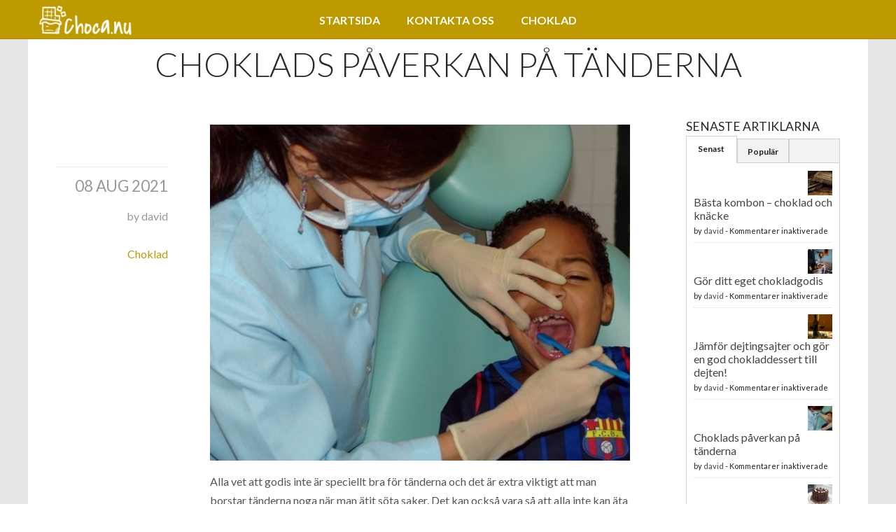

--- FILE ---
content_type: text/html; charset=UTF-8
request_url: https://choca.nu/choklads-paverkan-pa-tanderna/
body_size: 10877
content:

<!DOCTYPE html>
<html lang="sv-SE"> 
<head>
    <meta http-equiv="Content-Type" content="text/html; charset=UTF-8">
    <title>Choca.nu &raquo; Choklads påverkan på tänderna</title>
    <meta name="author" content="iltaen">
    <meta name="keywords" content="">
    <meta name="description" content="">
    <meta name="viewport" content="width=device-width, initial-scale=1">
    <meta content="text/html; charset=utf-8" http-equiv="Content-Type">
    <link rel="alternate" type="application/rss+xml" title="Choca.nu RSS Feed" href="https://choca.nu/feed/" />
    <link rel="alternate" type="application/atom+xml" title="Choca.nu Atom Feed" href="https://choca.nu/feed/atom/" />
    <link rel="pingback" href="https://choca.nu/xmlrpc.php" />
    <link rel="shortcut icon" href="https://choca.nu/wp-content/themes/PandoraBox/favicon.ico" />

    <meta name='robots' content='max-image-preview:large' />
<link rel='dns-prefetch' href='//maps.googleapis.com' />
<link rel='dns-prefetch' href='//ajax.googleapis.com' />
<link rel='dns-prefetch' href='//maxcdn.bootstrapcdn.com' />
<link rel="alternate" type="application/rss+xml" title="Choca.nu &raquo; Webbflöde" href="https://choca.nu/feed/" />
<script type="text/javascript">
/* <![CDATA[ */
window._wpemojiSettings = {"baseUrl":"https:\/\/s.w.org\/images\/core\/emoji\/15.0.3\/72x72\/","ext":".png","svgUrl":"https:\/\/s.w.org\/images\/core\/emoji\/15.0.3\/svg\/","svgExt":".svg","source":{"concatemoji":"https:\/\/choca.nu\/wp-includes\/js\/wp-emoji-release.min.js?ver=6.6.4"}};
/*! This file is auto-generated */
!function(i,n){var o,s,e;function c(e){try{var t={supportTests:e,timestamp:(new Date).valueOf()};sessionStorage.setItem(o,JSON.stringify(t))}catch(e){}}function p(e,t,n){e.clearRect(0,0,e.canvas.width,e.canvas.height),e.fillText(t,0,0);var t=new Uint32Array(e.getImageData(0,0,e.canvas.width,e.canvas.height).data),r=(e.clearRect(0,0,e.canvas.width,e.canvas.height),e.fillText(n,0,0),new Uint32Array(e.getImageData(0,0,e.canvas.width,e.canvas.height).data));return t.every(function(e,t){return e===r[t]})}function u(e,t,n){switch(t){case"flag":return n(e,"\ud83c\udff3\ufe0f\u200d\u26a7\ufe0f","\ud83c\udff3\ufe0f\u200b\u26a7\ufe0f")?!1:!n(e,"\ud83c\uddfa\ud83c\uddf3","\ud83c\uddfa\u200b\ud83c\uddf3")&&!n(e,"\ud83c\udff4\udb40\udc67\udb40\udc62\udb40\udc65\udb40\udc6e\udb40\udc67\udb40\udc7f","\ud83c\udff4\u200b\udb40\udc67\u200b\udb40\udc62\u200b\udb40\udc65\u200b\udb40\udc6e\u200b\udb40\udc67\u200b\udb40\udc7f");case"emoji":return!n(e,"\ud83d\udc26\u200d\u2b1b","\ud83d\udc26\u200b\u2b1b")}return!1}function f(e,t,n){var r="undefined"!=typeof WorkerGlobalScope&&self instanceof WorkerGlobalScope?new OffscreenCanvas(300,150):i.createElement("canvas"),a=r.getContext("2d",{willReadFrequently:!0}),o=(a.textBaseline="top",a.font="600 32px Arial",{});return e.forEach(function(e){o[e]=t(a,e,n)}),o}function t(e){var t=i.createElement("script");t.src=e,t.defer=!0,i.head.appendChild(t)}"undefined"!=typeof Promise&&(o="wpEmojiSettingsSupports",s=["flag","emoji"],n.supports={everything:!0,everythingExceptFlag:!0},e=new Promise(function(e){i.addEventListener("DOMContentLoaded",e,{once:!0})}),new Promise(function(t){var n=function(){try{var e=JSON.parse(sessionStorage.getItem(o));if("object"==typeof e&&"number"==typeof e.timestamp&&(new Date).valueOf()<e.timestamp+604800&&"object"==typeof e.supportTests)return e.supportTests}catch(e){}return null}();if(!n){if("undefined"!=typeof Worker&&"undefined"!=typeof OffscreenCanvas&&"undefined"!=typeof URL&&URL.createObjectURL&&"undefined"!=typeof Blob)try{var e="postMessage("+f.toString()+"("+[JSON.stringify(s),u.toString(),p.toString()].join(",")+"));",r=new Blob([e],{type:"text/javascript"}),a=new Worker(URL.createObjectURL(r),{name:"wpTestEmojiSupports"});return void(a.onmessage=function(e){c(n=e.data),a.terminate(),t(n)})}catch(e){}c(n=f(s,u,p))}t(n)}).then(function(e){for(var t in e)n.supports[t]=e[t],n.supports.everything=n.supports.everything&&n.supports[t],"flag"!==t&&(n.supports.everythingExceptFlag=n.supports.everythingExceptFlag&&n.supports[t]);n.supports.everythingExceptFlag=n.supports.everythingExceptFlag&&!n.supports.flag,n.DOMReady=!1,n.readyCallback=function(){n.DOMReady=!0}}).then(function(){return e}).then(function(){var e;n.supports.everything||(n.readyCallback(),(e=n.source||{}).concatemoji?t(e.concatemoji):e.wpemoji&&e.twemoji&&(t(e.twemoji),t(e.wpemoji)))}))}((window,document),window._wpemojiSettings);
/* ]]> */
</script>
<link rel='stylesheet' id='basic-css' href='https://choca.nu/wp-content/themes/PandoraBox/styles/basic.css?ver=1.3.11' type='text/css' media='all' />
<link rel='stylesheet' id='style-css' href='https://choca.nu/wp-content/themes/PandoraBox/style.css?ver=6.6.4' type='text/css' media='all' />
<style id='wp-emoji-styles-inline-css' type='text/css'>

	img.wp-smiley, img.emoji {
		display: inline !important;
		border: none !important;
		box-shadow: none !important;
		height: 1em !important;
		width: 1em !important;
		margin: 0 0.07em !important;
		vertical-align: -0.1em !important;
		background: none !important;
		padding: 0 !important;
	}
</style>
<link rel='stylesheet' id='wp-block-library-css' href='https://choca.nu/wp-includes/css/dist/block-library/style.min.css?ver=6.6.4' type='text/css' media='all' />
<style id='classic-theme-styles-inline-css' type='text/css'>
/*! This file is auto-generated */
.wp-block-button__link{color:#fff;background-color:#32373c;border-radius:9999px;box-shadow:none;text-decoration:none;padding:calc(.667em + 2px) calc(1.333em + 2px);font-size:1.125em}.wp-block-file__button{background:#32373c;color:#fff;text-decoration:none}
</style>
<style id='global-styles-inline-css' type='text/css'>
:root{--wp--preset--aspect-ratio--square: 1;--wp--preset--aspect-ratio--4-3: 4/3;--wp--preset--aspect-ratio--3-4: 3/4;--wp--preset--aspect-ratio--3-2: 3/2;--wp--preset--aspect-ratio--2-3: 2/3;--wp--preset--aspect-ratio--16-9: 16/9;--wp--preset--aspect-ratio--9-16: 9/16;--wp--preset--color--black: #000000;--wp--preset--color--cyan-bluish-gray: #abb8c3;--wp--preset--color--white: #ffffff;--wp--preset--color--pale-pink: #f78da7;--wp--preset--color--vivid-red: #cf2e2e;--wp--preset--color--luminous-vivid-orange: #ff6900;--wp--preset--color--luminous-vivid-amber: #fcb900;--wp--preset--color--light-green-cyan: #7bdcb5;--wp--preset--color--vivid-green-cyan: #00d084;--wp--preset--color--pale-cyan-blue: #8ed1fc;--wp--preset--color--vivid-cyan-blue: #0693e3;--wp--preset--color--vivid-purple: #9b51e0;--wp--preset--gradient--vivid-cyan-blue-to-vivid-purple: linear-gradient(135deg,rgba(6,147,227,1) 0%,rgb(155,81,224) 100%);--wp--preset--gradient--light-green-cyan-to-vivid-green-cyan: linear-gradient(135deg,rgb(122,220,180) 0%,rgb(0,208,130) 100%);--wp--preset--gradient--luminous-vivid-amber-to-luminous-vivid-orange: linear-gradient(135deg,rgba(252,185,0,1) 0%,rgba(255,105,0,1) 100%);--wp--preset--gradient--luminous-vivid-orange-to-vivid-red: linear-gradient(135deg,rgba(255,105,0,1) 0%,rgb(207,46,46) 100%);--wp--preset--gradient--very-light-gray-to-cyan-bluish-gray: linear-gradient(135deg,rgb(238,238,238) 0%,rgb(169,184,195) 100%);--wp--preset--gradient--cool-to-warm-spectrum: linear-gradient(135deg,rgb(74,234,220) 0%,rgb(151,120,209) 20%,rgb(207,42,186) 40%,rgb(238,44,130) 60%,rgb(251,105,98) 80%,rgb(254,248,76) 100%);--wp--preset--gradient--blush-light-purple: linear-gradient(135deg,rgb(255,206,236) 0%,rgb(152,150,240) 100%);--wp--preset--gradient--blush-bordeaux: linear-gradient(135deg,rgb(254,205,165) 0%,rgb(254,45,45) 50%,rgb(107,0,62) 100%);--wp--preset--gradient--luminous-dusk: linear-gradient(135deg,rgb(255,203,112) 0%,rgb(199,81,192) 50%,rgb(65,88,208) 100%);--wp--preset--gradient--pale-ocean: linear-gradient(135deg,rgb(255,245,203) 0%,rgb(182,227,212) 50%,rgb(51,167,181) 100%);--wp--preset--gradient--electric-grass: linear-gradient(135deg,rgb(202,248,128) 0%,rgb(113,206,126) 100%);--wp--preset--gradient--midnight: linear-gradient(135deg,rgb(2,3,129) 0%,rgb(40,116,252) 100%);--wp--preset--font-size--small: 13px;--wp--preset--font-size--medium: 20px;--wp--preset--font-size--large: 36px;--wp--preset--font-size--x-large: 42px;--wp--preset--spacing--20: 0.44rem;--wp--preset--spacing--30: 0.67rem;--wp--preset--spacing--40: 1rem;--wp--preset--spacing--50: 1.5rem;--wp--preset--spacing--60: 2.25rem;--wp--preset--spacing--70: 3.38rem;--wp--preset--spacing--80: 5.06rem;--wp--preset--shadow--natural: 6px 6px 9px rgba(0, 0, 0, 0.2);--wp--preset--shadow--deep: 12px 12px 50px rgba(0, 0, 0, 0.4);--wp--preset--shadow--sharp: 6px 6px 0px rgba(0, 0, 0, 0.2);--wp--preset--shadow--outlined: 6px 6px 0px -3px rgba(255, 255, 255, 1), 6px 6px rgba(0, 0, 0, 1);--wp--preset--shadow--crisp: 6px 6px 0px rgba(0, 0, 0, 1);}:where(.is-layout-flex){gap: 0.5em;}:where(.is-layout-grid){gap: 0.5em;}body .is-layout-flex{display: flex;}.is-layout-flex{flex-wrap: wrap;align-items: center;}.is-layout-flex > :is(*, div){margin: 0;}body .is-layout-grid{display: grid;}.is-layout-grid > :is(*, div){margin: 0;}:where(.wp-block-columns.is-layout-flex){gap: 2em;}:where(.wp-block-columns.is-layout-grid){gap: 2em;}:where(.wp-block-post-template.is-layout-flex){gap: 1.25em;}:where(.wp-block-post-template.is-layout-grid){gap: 1.25em;}.has-black-color{color: var(--wp--preset--color--black) !important;}.has-cyan-bluish-gray-color{color: var(--wp--preset--color--cyan-bluish-gray) !important;}.has-white-color{color: var(--wp--preset--color--white) !important;}.has-pale-pink-color{color: var(--wp--preset--color--pale-pink) !important;}.has-vivid-red-color{color: var(--wp--preset--color--vivid-red) !important;}.has-luminous-vivid-orange-color{color: var(--wp--preset--color--luminous-vivid-orange) !important;}.has-luminous-vivid-amber-color{color: var(--wp--preset--color--luminous-vivid-amber) !important;}.has-light-green-cyan-color{color: var(--wp--preset--color--light-green-cyan) !important;}.has-vivid-green-cyan-color{color: var(--wp--preset--color--vivid-green-cyan) !important;}.has-pale-cyan-blue-color{color: var(--wp--preset--color--pale-cyan-blue) !important;}.has-vivid-cyan-blue-color{color: var(--wp--preset--color--vivid-cyan-blue) !important;}.has-vivid-purple-color{color: var(--wp--preset--color--vivid-purple) !important;}.has-black-background-color{background-color: var(--wp--preset--color--black) !important;}.has-cyan-bluish-gray-background-color{background-color: var(--wp--preset--color--cyan-bluish-gray) !important;}.has-white-background-color{background-color: var(--wp--preset--color--white) !important;}.has-pale-pink-background-color{background-color: var(--wp--preset--color--pale-pink) !important;}.has-vivid-red-background-color{background-color: var(--wp--preset--color--vivid-red) !important;}.has-luminous-vivid-orange-background-color{background-color: var(--wp--preset--color--luminous-vivid-orange) !important;}.has-luminous-vivid-amber-background-color{background-color: var(--wp--preset--color--luminous-vivid-amber) !important;}.has-light-green-cyan-background-color{background-color: var(--wp--preset--color--light-green-cyan) !important;}.has-vivid-green-cyan-background-color{background-color: var(--wp--preset--color--vivid-green-cyan) !important;}.has-pale-cyan-blue-background-color{background-color: var(--wp--preset--color--pale-cyan-blue) !important;}.has-vivid-cyan-blue-background-color{background-color: var(--wp--preset--color--vivid-cyan-blue) !important;}.has-vivid-purple-background-color{background-color: var(--wp--preset--color--vivid-purple) !important;}.has-black-border-color{border-color: var(--wp--preset--color--black) !important;}.has-cyan-bluish-gray-border-color{border-color: var(--wp--preset--color--cyan-bluish-gray) !important;}.has-white-border-color{border-color: var(--wp--preset--color--white) !important;}.has-pale-pink-border-color{border-color: var(--wp--preset--color--pale-pink) !important;}.has-vivid-red-border-color{border-color: var(--wp--preset--color--vivid-red) !important;}.has-luminous-vivid-orange-border-color{border-color: var(--wp--preset--color--luminous-vivid-orange) !important;}.has-luminous-vivid-amber-border-color{border-color: var(--wp--preset--color--luminous-vivid-amber) !important;}.has-light-green-cyan-border-color{border-color: var(--wp--preset--color--light-green-cyan) !important;}.has-vivid-green-cyan-border-color{border-color: var(--wp--preset--color--vivid-green-cyan) !important;}.has-pale-cyan-blue-border-color{border-color: var(--wp--preset--color--pale-cyan-blue) !important;}.has-vivid-cyan-blue-border-color{border-color: var(--wp--preset--color--vivid-cyan-blue) !important;}.has-vivid-purple-border-color{border-color: var(--wp--preset--color--vivid-purple) !important;}.has-vivid-cyan-blue-to-vivid-purple-gradient-background{background: var(--wp--preset--gradient--vivid-cyan-blue-to-vivid-purple) !important;}.has-light-green-cyan-to-vivid-green-cyan-gradient-background{background: var(--wp--preset--gradient--light-green-cyan-to-vivid-green-cyan) !important;}.has-luminous-vivid-amber-to-luminous-vivid-orange-gradient-background{background: var(--wp--preset--gradient--luminous-vivid-amber-to-luminous-vivid-orange) !important;}.has-luminous-vivid-orange-to-vivid-red-gradient-background{background: var(--wp--preset--gradient--luminous-vivid-orange-to-vivid-red) !important;}.has-very-light-gray-to-cyan-bluish-gray-gradient-background{background: var(--wp--preset--gradient--very-light-gray-to-cyan-bluish-gray) !important;}.has-cool-to-warm-spectrum-gradient-background{background: var(--wp--preset--gradient--cool-to-warm-spectrum) !important;}.has-blush-light-purple-gradient-background{background: var(--wp--preset--gradient--blush-light-purple) !important;}.has-blush-bordeaux-gradient-background{background: var(--wp--preset--gradient--blush-bordeaux) !important;}.has-luminous-dusk-gradient-background{background: var(--wp--preset--gradient--luminous-dusk) !important;}.has-pale-ocean-gradient-background{background: var(--wp--preset--gradient--pale-ocean) !important;}.has-electric-grass-gradient-background{background: var(--wp--preset--gradient--electric-grass) !important;}.has-midnight-gradient-background{background: var(--wp--preset--gradient--midnight) !important;}.has-small-font-size{font-size: var(--wp--preset--font-size--small) !important;}.has-medium-font-size{font-size: var(--wp--preset--font-size--medium) !important;}.has-large-font-size{font-size: var(--wp--preset--font-size--large) !important;}.has-x-large-font-size{font-size: var(--wp--preset--font-size--x-large) !important;}
:where(.wp-block-post-template.is-layout-flex){gap: 1.25em;}:where(.wp-block-post-template.is-layout-grid){gap: 1.25em;}
:where(.wp-block-columns.is-layout-flex){gap: 2em;}:where(.wp-block-columns.is-layout-grid){gap: 2em;}
:root :where(.wp-block-pullquote){font-size: 1.5em;line-height: 1.6;}
</style>
<link rel='stylesheet' id='contact-form-7-css' href='https://choca.nu/wp-content/plugins/contact-form-7/includes/css/styles.css?ver=4.9.2' type='text/css' media='all' />
<link rel='stylesheet' id='cff-css' href='https://choca.nu/wp-content/plugins/custom-facebook-feed/css/cff-style.css?ver=2.4.6' type='text/css' media='all' />
<link rel='stylesheet' id='cff-font-awesome-css' href='https://maxcdn.bootstrapcdn.com/font-awesome/4.5.0/css/font-awesome.min.css?ver=4.5.0' type='text/css' media='all' />
<link rel='stylesheet' id='gabfire-widget-css-css' href='https://choca.nu/wp-content/plugins/gabfire-widget-pack/css/style.css?ver=6.6.4' type='text/css' media='all' />
<link rel='stylesheet' id='rs-plugin-settings-css' href='https://choca.nu/wp-content/plugins/revslider/public/assets/css/settings.css?ver=5.4.6.6' type='text/css' media='all' />
<style id='rs-plugin-settings-inline-css' type='text/css'>
#rs-demo-id {}
</style>
<link rel='stylesheet' id='__EPYT__style-css' href='https://choca.nu/wp-content/plugins/youtube-embed-plus/styles/ytprefs.min.css?ver=6.6.4' type='text/css' media='all' />
<style id='__EPYT__style-inline-css' type='text/css'>

                .epyt-gallery-thumb {
                        width: 33.333%;
                }
                
</style>
<script type="text/javascript" src="https://choca.nu/wp-includes/js/jquery/jquery.min.js?ver=3.7.1" id="jquery-core-js"></script>
<script type="text/javascript" src="https://choca.nu/wp-includes/js/jquery/jquery-migrate.min.js?ver=3.4.1" id="jquery-migrate-js"></script>
<script type="text/javascript" src="https://maps.googleapis.com/maps/api/js?v=3&amp;ver=3.0" id="googlemap-js"></script>
<script type="text/javascript" src="https://choca.nu/wp-content/themes/PandoraBox/js/map.js?ver=1.3.11" id="pandoramap-js"></script>
<script type="text/javascript" src="https://ajax.googleapis.com/ajax/libs/webfont/1.4.7/webfont.js?ver=1.4.7" id="webfont-js"></script>
<script type="text/javascript" src="https://choca.nu/wp-content/plugins/revslider/public/assets/js/jquery.themepunch.tools.min.js?ver=5.4.6.6" id="tp-tools-js"></script>
<script type="text/javascript" src="https://choca.nu/wp-content/plugins/revslider/public/assets/js/jquery.themepunch.revolution.min.js?ver=5.4.6.6" id="revmin-js"></script>
<script type="text/javascript" id="__ytprefs__-js-extra">
/* <![CDATA[ */
var _EPYT_ = {"ajaxurl":"https:\/\/choca.nu\/wp-admin\/admin-ajax.php","security":"7041635e70","gallery_scrolloffset":"20","eppathtoscripts":"https:\/\/choca.nu\/wp-content\/plugins\/youtube-embed-plus\/scripts\/","epresponsiveselector":"[\"iframe.__youtube_prefs_widget__\"]","epdovol":"1","version":"11.8.2","evselector":"iframe.__youtube_prefs__[src], iframe[src*=\"youtube.com\/embed\/\"], iframe[src*=\"youtube-nocookie.com\/embed\/\"]","ajax_compat":"","stopMobileBuffer":"1"};
/* ]]> */
</script>
<script type="text/javascript" src="https://choca.nu/wp-content/plugins/youtube-embed-plus/scripts/ytprefs.min.js?ver=6.6.4" id="__ytprefs__-js"></script>
<link rel="https://api.w.org/" href="https://choca.nu/wp-json/" /><link rel="alternate" title="JSON" type="application/json" href="https://choca.nu/wp-json/wp/v2/posts/183" /><link rel="EditURI" type="application/rsd+xml" title="RSD" href="https://choca.nu/xmlrpc.php?rsd" />
<meta name="generator" content="WordPress 6.6.4" />
<link rel="canonical" href="https://choca.nu/choklads-paverkan-pa-tanderna/" />
<link rel='shortlink' href='https://choca.nu/?p=183' />
<link rel="alternate" title="oEmbed (JSON)" type="application/json+oembed" href="https://choca.nu/wp-json/oembed/1.0/embed?url=https%3A%2F%2Fchoca.nu%2Fchoklads-paverkan-pa-tanderna%2F" />
<link rel="alternate" title="oEmbed (XML)" type="text/xml+oembed" href="https://choca.nu/wp-json/oembed/1.0/embed?url=https%3A%2F%2Fchoca.nu%2Fchoklads-paverkan-pa-tanderna%2F&#038;format=xml" />

      <style type="text/css" id="dynstyles">
         a , .whiteblock a , .socialblock .socialicon i:hover , .skillsblock .skillcontainer:hover .skillogo .logocontainer , .skillsblock .skillcontainer:hover .title , .blogblock .block-container .post .post-body .title a:hover, .blogblock .block-container .post .meta .type i:hover {
        color: #bc9a00;
        }

         input:focus,textarea:focus , .skillsblock .skillcontainer .wrapper .skillogo .logocontainer , .teamblock .block-container .teamcontainer .personal:hover .photo, .contactsblock .block-container .wrapper .mailbutton.active, .contactsblock .block-container .wrapper .mailbutton:hover, .contactsblock .block-container .wrapper .mailbutton.active {
        border-color: #bc9a00;
        }

        *::selection, input::selection, textarea::selection {
          background-color: #bc9a00;
        }

        button, input.send, input[type="submit"], .hexagon .inner, .colorblock, .storebutton:hover, .iconmenu, .mainmenu, .pb_slider .navigation:hover, .priceblock .block-container .pricetable .priceitem, .contactsblock .input-container input[type="submit"], .footerblock, .blogblock .navigation .page-numbers.current, .mainmenu .menuwrapper .menulist ul li ul li, .contactsblock .block-container .wrapper .contact-info a:hover, .contactsblock .block-container .wrapper .mailbutton.active {
          background-color: #bc9a00;
       }

       .hexagon .inner:before {
        border-color: transparent transparent #bc9a00 transparent;
       }

       .hexagon .inner:after{
        border-color: #bc9a00 transparent transparent  transparent;
       }

       .skillsblock .skillcontainer:hover .skillogo .logocontainer , .teamblock .block-container .teamcontainer .personal .photo
      { border-color: #c8c8c8; }

      .comments .commentlist .comment-article:hover .comment-block img{
        box-shadow: 0 0 0 3px #fff, 0 0 0 6px #bc9a00;
      }

  		#bg{
  			background-color: #e5e5e5;
  		}

      body{
        font-size: ;
      }

      </style>


    <meta name="generator" content="Powered by WPBakery Page Builder - drag and drop page builder for WordPress."/>
<!--[if lte IE 9]><link rel="stylesheet" type="text/css" href="https://choca.nu/wp-content/plugins/js_composer/assets/css/vc_lte_ie9.min.css" media="screen"><![endif]--><meta name="generator" content="Powered by Slider Revolution 5.4.6.6 - responsive, Mobile-Friendly Slider Plugin for WordPress with comfortable drag and drop interface." />
<meta name="twitter:partner" content="tfwp" /><link rel="icon" href="https://choca.nu/wp-content/uploads/sites/84/2018/01/cropped-fav-32x32.png" sizes="32x32" />
<link rel="icon" href="https://choca.nu/wp-content/uploads/sites/84/2018/01/cropped-fav-192x192.png" sizes="192x192" />
<link rel="apple-touch-icon" href="https://choca.nu/wp-content/uploads/sites/84/2018/01/cropped-fav-180x180.png" />
<meta name="msapplication-TileImage" content="https://choca.nu/wp-content/uploads/sites/84/2018/01/cropped-fav-270x270.png" />
<script type="text/javascript">function setREVStartSize(e){
				document.addEventListener("DOMContentLoaded", function() {
					try{ e.c=jQuery(e.c);var i=jQuery(window).width(),t=9999,r=0,n=0,l=0,f=0,s=0,h=0;
						if(e.responsiveLevels&&(jQuery.each(e.responsiveLevels,function(e,f){f>i&&(t=r=f,l=e),i>f&&f>r&&(r=f,n=e)}),t>r&&(l=n)),f=e.gridheight[l]||e.gridheight[0]||e.gridheight,s=e.gridwidth[l]||e.gridwidth[0]||e.gridwidth,h=i/s,h=h>1?1:h,f=Math.round(h*f),"fullscreen"==e.sliderLayout){var u=(e.c.width(),jQuery(window).height());if(void 0!=e.fullScreenOffsetContainer){var c=e.fullScreenOffsetContainer.split(",");if (c) jQuery.each(c,function(e,i){u=jQuery(i).length>0?u-jQuery(i).outerHeight(!0):u}),e.fullScreenOffset.split("%").length>1&&void 0!=e.fullScreenOffset&&e.fullScreenOffset.length>0?u-=jQuery(window).height()*parseInt(e.fullScreenOffset,0)/100:void 0!=e.fullScreenOffset&&e.fullScreenOffset.length>0&&(u-=parseInt(e.fullScreenOffset,0))}f=u}else void 0!=e.minHeight&&f<e.minHeight&&(f=e.minHeight);e.c.closest(".rev_slider_wrapper").css({height:f})					
					}catch(d){console.log("Failure at Presize of Slider:"+d)}
				});
			};</script>

<meta name="twitter:card" content="summary" /><meta name="twitter:title" content="Choklads påverkan på tänderna" /><meta name="twitter:description" content="Alla vet att godis inte är speciellt bra för tänderna och det är extra viktigt att man borstar tänderna noga när man ätit söta saker. Det kan också vara så att alla inte kan äta allt sött. Kolor och tuggummi kan till exempel vara väldigt olämpligt om man har tandställning. Men hur mycket påverkar en&hellip;" /><meta name="twitter:image" content="https://choca.nu/wp-content/uploads/sites/84/2021/07/dq3sudcyjMXF.jpg" />
		<style type="text/css" id="wp-custom-css">
			.home  .title 
{display: none;}

.blogblock .block-container
{    padding: 56px 0 80px 0;}

.wpb_button, .wpb_content_element, ul.wpb_thumbnails-fluid>li{
	margin-bottom: 0px !important
}

.navigation .alignleft a,
.navigation .alignright a{
	color: transparent 
}
.navigation .alignleft a:after{
	content: "Föregående artikel";
	color: #BB991E !important;
}
.navigation .alignright a:after{
	content: "Nästa artikel";
	color: #BB991E !important;
}
.comments-link {
display:none;
}		</style>
		<noscript><style type="text/css"> .wpb_animate_when_almost_visible { opacity: 1; }</style></noscript></head>

<body data-rsssl=1 class="post-template-default single single-post postid-183 single-format-standard wpb-js-composer js-comp-ver-5.3 vc_responsive">
    <div class="iconmenu">
        <i class="icon-align-justify"></i>
    </div>
    <div class="mainmenu">
        <div class="menuwrapper">
            <nav class="menulist ">
                <ul class="items"><li id="menu-item-53" class="menu-item menu-item-type-custom menu-item-object-custom menu-item-home menu-item-53"><a href="https://choca.nu/">Startsida</a></li>
<li id="menu-item-54" class="menu-item menu-item-type-post_type menu-item-object-page menu-item-54"><a href="https://choca.nu/kontakta-oss/">KONTAKTA OSS</a></li>
<li id="menu-item-55" class="menu-item menu-item-type-taxonomy menu-item-object-category current-post-ancestor current-menu-parent current-post-parent menu-item-55"><a href="https://choca.nu/category/choklad/">Choklad</a></li>
</ul>            </nav>
            <a href="https://choca.nu" class="logoblock">
                        	<img class="companylogo" src="https://choca.nu/wp-content/uploads/sites/84/2018/01/logo.png">
                        </a>

                        <div class="socialblock">
                                <a href="" title="" class="externalicon"><i class=""></i></a>
                            </div>
                    </div>
    </div>
	<div class="colorblock" id="bg"></div>

	 <div class="block whiteblock blogblock">
        <div id="blog" class="block-container single">
                            <h1 class="title"> Choklads påverkan på tänderna </h1>
                <div class="table">
                    <div class="postlist">
                	<article class="article-post post-183 post type-post status-publish format-standard has-post-thumbnail hentry category-choklad">
                	

                		<div class="meta">
                            <div class="type">
                                
                                <i class="icon-file-text icon-2x"> </i>                                
                            </div>
                            <div class="date metablock">08 aug 2021</div>
                            <div class="author metablock">by&nbsp;david</div>
                            <div class="comments-count metablock"> <span class="comments-link">Comments are closed</span> </div>
                            <div class="category metablock"> <a href="https://choca.nu/category/choklad/" rel="category tag">Choklad</a> </div>
                            <div class="tags metablock">   </div>
                        </div>

                        <div class="post-body">
                        	<img width="500" height="400" src="https://choca.nu/wp-content/uploads/sites/84/2021/07/dq3sudcyjMXF.jpg" class="attachment-post-thumbnail size-post-thumbnail wp-post-image" alt="" decoding="async" fetchpriority="high" srcset="https://choca.nu/wp-content/uploads/sites/84/2021/07/dq3sudcyjMXF.jpg 500w, https://choca.nu/wp-content/uploads/sites/84/2021/07/dq3sudcyjMXF-300x240.jpg 300w" sizes="(max-width: 500px) 100vw, 500px" />                            <div class="post-container">
                                <p>Alla vet att godis inte är speciellt bra för tänderna och det är extra viktigt att man borstar tänderna noga när man ätit söta saker. Det kan också vara så att alla inte kan äta allt sött. Kolor och tuggummi kan till exempel vara väldigt olämpligt om man har tandställning. Men hur mycket påverkar en chokladbit tänderna och är viss choklad nyttigare än andra?</p>
<h2>Vad säger tandläkaren om choklad?</h2>
<p>När man ska besöka <a href="https://www.sodertandlakarna.se/">en tandläkare i Stockholm</a> vill man i regel inte få reda på att man har massor med hål. Då gäller det att ha koll på kosten och att borsta tänderna. I regel är choklad inte farligt att äta, men precis som med annat ska man äta med måtta. Varje gång man äter något startas angrepp mot tänderna när pH-balansen i munnen förändras och plack samt matrester biter sig fast på tanden. Det är därför bra att borsta tänderna en extra gång när man ätit choklad.</p>
<h2>Är choklad bättre eller sämre än annat godis?</h2>
<p>En liten bit <a href="https://choca.nu/mjolkchoklad/">mjölkchoklad</a> kan vara mycket bättre än annat godis. Ren choklad smälter i munnen och rinner tillslut bort från tänderna. Sega kolor kan sitta kvar betydligt längre och då hinner de göra mer skada. En seg eller hård kola kan också orsaka sprickor i tänderna eller andra skador som i sin tur leder till karies. Choklad innehåller i regel inte heller lika mycket socker som till exempel vingummi eller konfekt. För tändernas skull är det viktigt att äta lite, och inte så ofta. Så länge man använder tandborste och tandkräm samt gärna flourtillskott är en bit choklad till lördagsgodiset ingen katastrof även om man inte har de allra bästa tänderna.</p>
<h2>Finns det nyttigare choklad?</h2>
<p>Även om godis inte är helt nyttigt finns det möjlighet att göra <a href="https://choca.nu/gor-nyttigare-chokladgodis-sjalv/">nyttigare godis</a> på egen hand. Man kan till exempel smälta ner lite choklad och blanda med bär eller nötter. Man kan också välja att köpa choklad utan tillsatt socker. Den är istället sötad med sötningsmedel som är något nyttigare för tänderna. Att välja mörk choklad är också ett alternativ. Den är bättre för kroppen och dessutom tenderar man att äta mindre av chokladen ju kraftigare kakaohalt den har. Det kan alltså vara ett alternativ för den som kan ha lite svårt att lägga chokladkakan ifrån sig. Även barn kan äta mörk choklad, och det stillar deras sötsug länge.</p>
<time class='found-date' style='display: none' datetime='2021-08-08'>2021-08-08</time>                            </div>
                        </div>
        			</article>
        			
        			<div class="navigation">
         			<span class="alignleft"> <a href="https://choca.nu/baka-med-choklad/" rel="prev"><i class="icon-angle-left"></i>Previous</a> </span>        			<span class="alignright"> <a href="https://choca.nu/jamfor-dejtingsajter-och-gor-en-god-chokladdessert-till-dejten/" rel="next">Next <i class="icon-angle-right"></i></a> </span> 
        			                    </div>
        			
                                </div>
                    <aside class="sidebar">
        <div class="sidebar-container">
                <div id="gabfire_ajaxtabs-2" class="widget gabfire_ajaxtabs"><h4 class="widget-title">Senaste artiklarna</h4>			<div id="light_colorscheme">
				<ul class="tab_titles">
					<li class="gab_firsttab"><a href="#first">Senast</a></li>					<li class="gab_secondtab"><a href="#third">Populär</a></li>					<li class="gab_thirdtab"><a href="#second"></a></li>				</ul>

				<div class="panes">
										<div>
												<ul>
															<li>
									<img width="150" height="150" src="https://choca.nu/wp-content/uploads/sites/84/2022/08/diEY2yc8Uk0V-150x150.jpg" class="attachment-thumbnail size-thumbnail wp-post-image" alt="" decoding="async" loading="lazy" /><a href="https://choca.nu/basta-kombon-choklad-och-knacke/" title="Permalink to Bästa kombon – choklad och knäcke" rel="bookmark" class="block">Bästa kombon – choklad och knäcke</a>
																			<span class="block">by <a href="https://choca.nu/author/david/" title="Inlägg av david" rel="author">david</a> - <span>Kommentarer inaktiverade<span class="screen-reader-text"> för Bästa kombon – choklad och knäcke</span></span></span>
																	</li>
															<li>
									<img width="150" height="150" src="https://choca.nu/wp-content/uploads/sites/84/2022/03/dX6wvhd17GKB-150x150.jpg" class="attachment-thumbnail size-thumbnail wp-post-image" alt="" decoding="async" loading="lazy" /><a href="https://choca.nu/gor-ditt-eget-chokladgodis/" title="Permalink to Gör ditt eget chokladgodis" rel="bookmark" class="block">Gör ditt eget chokladgodis</a>
																			<span class="block">by <a href="https://choca.nu/author/david/" title="Inlägg av david" rel="author">david</a> - <span>Kommentarer inaktiverade<span class="screen-reader-text"> för Gör ditt eget chokladgodis</span></span></span>
																	</li>
															<li>
									<img width="150" height="150" src="https://choca.nu/wp-content/uploads/sites/84/2022/03/d9yUEifMl8nG-150x150.jpg" class="attachment-thumbnail size-thumbnail wp-post-image" alt="" decoding="async" loading="lazy" /><a href="https://choca.nu/jamfor-dejtingsajter-och-gor-en-god-chokladdessert-till-dejten/" title="Permalink to Jämför dejtingsajter och gör en god chokladdessert till dejten!" rel="bookmark" class="block">Jämför dejtingsajter och gör en god chokladdessert till dejten!</a>
																			<span class="block">by <a href="https://choca.nu/author/david/" title="Inlägg av david" rel="author">david</a> - <span>Kommentarer inaktiverade<span class="screen-reader-text"> för Jämför dejtingsajter och gör en god chokladdessert till dejten!</span></span></span>
																	</li>
															<li>
									<img width="150" height="150" src="https://choca.nu/wp-content/uploads/sites/84/2021/07/dq3sudcyjMXF-150x150.jpg" class="attachment-thumbnail size-thumbnail wp-post-image" alt="" decoding="async" loading="lazy" /><a href="https://choca.nu/choklads-paverkan-pa-tanderna/" title="Permalink to Choklads påverkan på tänderna" rel="bookmark" class="block">Choklads påverkan på tänderna</a>
																			<span class="block">by <a href="https://choca.nu/author/david/" title="Inlägg av david" rel="author">david</a> - <span>Kommentarer inaktiverade<span class="screen-reader-text"> för Choklads påverkan på tänderna</span></span></span>
																	</li>
															<li>
									<img width="150" height="150" src="https://choca.nu/wp-content/uploads/sites/84/2021/03/d4N1cZdQ1hKM-150x150.jpg" class="attachment-thumbnail size-thumbnail wp-post-image" alt="" decoding="async" loading="lazy" /><a href="https://choca.nu/baka-med-choklad/" title="Permalink to Baka med choklad" rel="bookmark" class="block">Baka med choklad</a>
																			<span class="block">by <a href="https://choca.nu/author/david/" title="Inlägg av david" rel="author">david</a> - <span>Kommentarer inaktiverade<span class="screen-reader-text"> för Baka med choklad</span></span></span>
																	</li>
															<li>
									<img width="150" height="150" src="https://choca.nu/wp-content/uploads/sites/84/2020/08/dMbz6DbKay0H-150x150.jpg" class="attachment-thumbnail size-thumbnail wp-post-image" alt="" decoding="async" loading="lazy" /><a href="https://choca.nu/vit-choklad/" title="Permalink to Vit choklad" rel="bookmark" class="block">Vit choklad</a>
																			<span class="block">by <a href="https://choca.nu/author/david/" title="Inlägg av david" rel="author">david</a> - <span>Kommentarer inaktiverade<span class="screen-reader-text"> för Vit choklad</span></span></span>
																	</li>
															<li>
									<img width="150" height="150" src="https://choca.nu/wp-content/uploads/sites/84/2020/02/d2UJyddMWoJr-150x150.jpg" class="attachment-thumbnail size-thumbnail wp-post-image" alt="" decoding="async" loading="lazy" /><a href="https://choca.nu/choklad-och-hal-i-tanderna/" title="Permalink to Choklad och hål i tänderna" rel="bookmark" class="block">Choklad och hål i tänderna</a>
																			<span class="block">by <a href="https://choca.nu/author/david/" title="Inlägg av david" rel="author">david</a> - <span>Kommentarer inaktiverade<span class="screen-reader-text"> för Choklad och hål i tänderna</span></span></span>
																	</li>
													</ul>
					</div>
					
										<div>
												<ul>
															<li>
									<img width="150" height="150" src="https://choca.nu/wp-content/uploads/sites/84/2022/08/diEY2yc8Uk0V-150x150.jpg" class="attachment-thumbnail size-thumbnail wp-post-image" alt="" decoding="async" loading="lazy" />									<a href="https://choca.nu/basta-kombon-choklad-och-knacke/" title="Permalink to Bästa kombon – choklad och knäcke" rel="bookmark">Bästa kombon – choklad och knäcke</a>
																			<span class="block">by <a href="https://choca.nu/author/david/" title="Inlägg av david" rel="author">david</a> - <span>Kommentarer inaktiverade<span class="screen-reader-text"> för Bästa kombon – choklad och knäcke</span></span></span>
																	</li>
															<li>
									<img width="150" height="150" src="https://choca.nu/wp-content/uploads/sites/84/2018/01/iStock-494163332-150x150.jpg" class="attachment-thumbnail size-thumbnail wp-post-image" alt="" decoding="async" loading="lazy" srcset="https://choca.nu/wp-content/uploads/sites/84/2018/01/iStock-494163332-150x150.jpg 150w, https://choca.nu/wp-content/uploads/sites/84/2018/01/iStock-494163332-100x100.jpg 100w" sizes="(max-width: 150px) 100vw, 150px" />									<a href="https://choca.nu/kan-choklad-vara-ett-substitut-for-sex/" title="Permalink to Kan choklad vara ett substitut för sex?" rel="bookmark">Kan choklad vara ett substitut för sex?</a>
																			<span class="block">by <a href="https://choca.nu/author/david/" title="Inlägg av david" rel="author">david</a> - <span>Kommentarer inaktiverade<span class="screen-reader-text"> för Kan choklad vara ett substitut för sex?</span></span></span>
																	</li>
															<li>
									<img width="150" height="150" src="https://choca.nu/wp-content/uploads/sites/84/2018/01/michal-grosicki-239853-150x150.jpg" class="attachment-thumbnail size-thumbnail wp-post-image" alt="" decoding="async" loading="lazy" srcset="https://choca.nu/wp-content/uploads/sites/84/2018/01/michal-grosicki-239853-150x150.jpg 150w, https://choca.nu/wp-content/uploads/sites/84/2018/01/michal-grosicki-239853-100x100.jpg 100w" sizes="(max-width: 150px) 100vw, 150px" />									<a href="https://choca.nu/toak-varldens-dyraste-choklad/" title="Permalink to To´ak &#8211; världens dyraste choklad" rel="bookmark">To´ak &#8211; världens dyraste choklad</a>
																			<span class="block">by <a href="https://choca.nu/author/david/" title="Inlägg av david" rel="author">david</a> - <span>Kommentarer inaktiverade<span class="screen-reader-text"> för To´ak &#8211; världens dyraste choklad</span></span></span>
																	</li>
															<li>
									<img width="150" height="150" src="https://choca.nu/wp-content/uploads/sites/84/2018/01/iStock-627326906-150x150.jpg" class="attachment-thumbnail size-thumbnail wp-post-image" alt="" decoding="async" loading="lazy" srcset="https://choca.nu/wp-content/uploads/sites/84/2018/01/iStock-627326906-150x150.jpg 150w, https://choca.nu/wp-content/uploads/sites/84/2018/01/iStock-627326906-100x100.jpg 100w" sizes="(max-width: 150px) 100vw, 150px" />									<a href="https://choca.nu/roliga-chokladmassor-att-ga-pa-i-europa/" title="Permalink to Roliga chokladmässor att gå på i Europa" rel="bookmark">Roliga chokladmässor att gå på i Europa</a>
																			<span class="block">by <a href="https://choca.nu/author/david/" title="Inlägg av david" rel="author">david</a> - <span>Kommentarer inaktiverade<span class="screen-reader-text"> för Roliga chokladmässor att gå på i Europa</span></span></span>
																	</li>
															<li>
									<img width="150" height="150" src="https://choca.nu/wp-content/uploads/sites/84/2018/01/iStock-629443004-150x150.jpg" class="attachment-thumbnail size-thumbnail wp-post-image" alt="" decoding="async" loading="lazy" srcset="https://choca.nu/wp-content/uploads/sites/84/2018/01/iStock-629443004-150x150.jpg 150w, https://choca.nu/wp-content/uploads/sites/84/2018/01/iStock-629443004-100x100.jpg 100w" sizes="(max-width: 150px) 100vw, 150px" />									<a href="https://choca.nu/myter-om-choklad/" title="Permalink to Myter om choklad" rel="bookmark">Myter om choklad</a>
																			<span class="block">by <a href="https://choca.nu/author/david/" title="Inlägg av david" rel="author">david</a> - <span>Kommentarer inaktiverade<span class="screen-reader-text"> för Myter om choklad</span></span></span>
																	</li>
													</ul>
					</div>
					
										<div>
												<ul>
													</ul>
					</div>
									</div>
				
				<div class="clear"></div>
			</div>

			<div class='clear'></div></div><div id="facebooklikebox-2" class="widget widget_FacebookLikeBox"><h4 class="widget-title">Choklad</h4><div id="fb-root"></div> 
<script>(function(d, s, id) {  
 var js, fjs = d.getElementsByTagName(s)[0]; 
  if (d.getElementById(id)) return; 
  js = d.createElement(s); js.id = id; 
  js.src = "//connect.facebook.net/en_US/sdk.js#xfbml=1&version=v2.3"; 
  fjs.parentNode.insertBefore(js, fjs); 
}(document, 'script', 'facebook-jssdk'));</script> 
<div class="fb-page" data-href="https://www.facebook.com/Ilovechocolatemore/" data-width="300" data-height="450" data-hide-cover="true" data-show-facepile="true" data-show-posts="true"><div class="fb-xfbml-parse-ignore"><blockquote cite="https://www.facebook.com/Ilovechocolatemore/"><a href="https://www.facebook.com/Ilovechocolatemore/">Facebook</a></blockquote></div></div> 
</div><div id="categories-2" class="widget widget_categories"><h4 class="widget-title">Kategorier</h4>
			<ul>
					<li class="cat-item cat-item-5"><a href="https://choca.nu/category/choklad/">Choklad</a>
</li>
			</ul>

			</div>        </div>
    </aside>

			</div>
		</div>
	</div>


    <div class="block footerblock">
        <div class="block-container"> <div class="footerbar sidebar footer-left">
    </div>
<div class="footerbar sidebar footer-center">
   </div>
<div class="footerbar sidebar footer-right">
   <div id="text-2" class="widget widget_text">			<div class="textwidget">Chocklad finns i alla former och är väldigt populärt världen över! Det dyker ständigt upp nyheter. För att kunna hänga med i chockladutvecklingen även på jobbet så kan det vara bra att ta hjälp utav workaround.io så hjälper de dig att hitta fräscha och <a href=\"https://workaround.io/se/hyra/kontor/stockholm\" target=\"”_blank”\" rel=\"noopener\"> lediga kontor </a>

</div>
		</div></div> </div>
            		<a href="https://choca.nu" class="copyright"> Choca.nu &copy; 2026</a>
    	    </div> 

  

<!-- Smooth SVG font for webkit-browsers on Windows -->
<style>
        @media screen and (-webkit-min-device-pixel-ratio:0) {
        @font-face {
          font-family: 'FontAwesome';
          src: url('https://choca.nu/wp-content/plugins/font-awesome/assets/font/fontawesome-webfont.svg') format('svg');
        }

        @font-face {
            font-family: 'Lato';
            src: url('https://choca.nu/wp-content/themes/PandoraBox/font/lato-regular.svg') format('svg');
            font-weight: normal;
            font-style: normal; 
        }

        @font-face {
            font-family: 'Lato';
            src: url('https://choca.nu/wp-content/themes/PandoraBox/font/lato-bold.svg') format('svg');
            font-weight: 700;
        }

        @font-face {
            font-family: 'Lato';
            src: url('https://choca.nu/wp-content/themes/PandoraBox/font/lato-light.svg') format('svg');
            font-weight: 300;
        }
      } 

      body {
          font-family: 'Lato';
      }
      .mainmenu{position: fixed;}</style>

<script type="text/javascript">
          if (document.getElementById('map-canvas')) getMap("Auckland, New Zealand", "Auckland, New Zealand");

          WebFont.load({
            google: {
              families: ['Lato:300,400,700,300italic,400italic,700italic']
            }
            });
</script>
<!-- Custom Facebook Feed JS -->
<script type="text/javascript">
var cfflinkhashtags = "true";
</script>
<script type="text/javascript" src="https://choca.nu/wp-content/themes/PandoraBox/js/script.js?ver=1.3.11" id="pandorascript-js"></script>
<script type="text/javascript" id="contact-form-7-js-extra">
/* <![CDATA[ */
var wpcf7 = {"apiSettings":{"root":"https:\/\/choca.nu\/wp-json\/contact-form-7\/v1","namespace":"contact-form-7\/v1"},"recaptcha":{"messages":{"empty":"Bekr\u00e4fta att du inte \u00e4r en robot."}}};
/* ]]> */
</script>
<script type="text/javascript" src="https://choca.nu/wp-content/plugins/contact-form-7/includes/js/scripts.js?ver=4.9.2" id="contact-form-7-js"></script>
<script type="text/javascript" src="https://choca.nu/wp-content/plugins/custom-facebook-feed/js/cff-scripts.js?ver=2.4.6" id="cffscripts-js"></script>
<script type="text/javascript" src="https://choca.nu/wp-content/plugins/gabfire-widget-pack/js/jquery.tools.min.js?ver=6.6.4" id="jquerytools-js"></script>
<script type="text/javascript" src="https://choca.nu/wp-content/plugins/youtube-embed-plus/scripts/fitvids.min.js?ver=6.6.4" id="__ytprefsfitvids__-js"></script>
<theme-name style='display: none;'>PandoraBox</theme-name></body>
</html>

--- FILE ---
content_type: text/css
request_url: https://choca.nu/wp-content/themes/PandoraBox/styles/basic.css?ver=1.3.11
body_size: 8659
content:
html,
body {
  height: 100%;
}
.blogblock {
  min-height: 100%;
}
html,
html a {
  -webkit-font-smoothing: subpixel-antialiased !important;
  text-decoration: none;
}
body {
  background: #ffffff;
  font-family: 'Lato', Tahoma, sans-serif;
  font-size: 16px;
  letter-spacing: 0;
  line-height: 1.5;
  margin: 0;
  padding: 0;
  overflow: visible;
  color: #282828;
}
ul,
ol,
p,
h1,
h2,
h3,
h4,
h5,
h6,
blockquote,
dl {
  margin: 0;
  padding: 0;
  -webkit-padding-start: 0;
  -webkit-margin-before: 0;
  -webkit-margin-after: 0;
}
h1,
h2,
h3,
h4,
h5,
h6 {
  font-weight: 400;
  text-transform: uppercase;
}
input,
textarea {
  font-family: 'Lato', Tahoma, sans-serif;
  font-size: 16px;
  padding: 8px 14px;
  border: 1px solid #c8c8c8;
  -webkit-transition: all 0.5s ease;
  -moz-transition: all 0.5s ease;
  -ms-transition: all 0.5s ease;
  -o-transition: all 0.5s ease;
  transition: all 0.5s ease;
  line-height: 1.5;
  -webkit-box-sizing: border-box;
  -moz-box-sizing: border-box;
  -ms-box-sizing: border-box;
  box-sizing: border-box;
}
input:focus,
textarea:focus {
  outline: none;
  border-color: #00a99d;
}
*::selection,
input::selection,
textarea::selection {
  background-color: #00a99d;
  color: #fff;
}
button,
input.send,
input[type="submit"] {
  font-family: 'Lato', Tahoma, sans-serif;
  font-size: 1.1em;
  padding: 8px 18px;
  margin: 0;
  border: none;
  border-radius: 4px;
  background-color: #00a99d;
  color: #ffffff;
  font-weight: 400;
  cursor: pointer;
  text-transform: uppercase;
  -webkit-transition: all 0.5s ease;
  -moz-transition: all 0.5s ease;
  -ms-transition: all 0.5s ease;
  -o-transition: all 0.5s ease;
  transition: all 0.5s ease;
}
h1 {
  font-size: 300%;
}
h2 {
  font-size: 225%;
}
h3 {
  font-size: 175%;
}
h4 {
  font-size: 150%;
}
a {
  color: #00a99d;
}
i {
  text-shadow: none;
}
pre {
  white-space: normal;
}
li > ul,
li > ol {
  margin-left: 20px;
}
ul,
ol {
  margin-left: 20px;
}
table {
  border: 1px solid #e0e0e0;
  border: 0;
  padding: 0;
  border-collapse: collapse;
  margin: 10px 0;
}
td,
th {
  padding: 10px 20px;
  border: 1px solid #e0e0e0;
}
dl > dt {
  font-weight: 700;
}
dl > dd,
q {
  font-style: italic;
}
blockquote {
  padding: 10px 20px 10px 40px;
  margin: 10px 0;
  background: #f5f5f5;
  border: 1px solid #eee;
  border-left-width: 3px;
  font-style: italic;
  color: #777;
}
blockquote cite {
  margin-top: 20px;
  text-align: right;
  font-style: normal;
  display: block;
}
cite {
  font-weight: 700;
  margin-left: 10px;
  margin-right: 10px;
}
code {
  margin-left: 5px;
  margin-right: 5px;
}
.aright {
  text-align: right;
}
.aleft {
  text-align: left;
}
.hidden {
  display: none;
}
.table {
  display: table;
  width: 100%;
}
#bg {
  width: 100%;
  height: 100%;
  position: fixed;
  z-index: 0;
  background-color: #e5e5e5;
}
.hexagon {
  position: absolute;
  bottom: -70px;
  left: 50%;
  width: 80px;
  height: 92px;
  margin-left: -40px;
}
.hexagon .outer {
  position: relative;
  float: left;
  width: 80px;
  height: 46px;
  background: #ffffff;
}
.hexagon .outer:before {
  border: 1px solid #ffffff;
  border-bottom-width: 23px;
  border-top-width: 23px;
  border-left-width: 40px;
  border-right-width: 40px;
  content: "";
  width: 0;
  height: 0;
  border-color: transparent transparent #ffffff transparent;
  float: left;
  margin-top: -46px;
  position: relative;
}
.hexagon .outer:after {
  border: 1px solid #ffffff;
  border-bottom-width: 23px;
  border-top-width: 23px;
  border-left-width: 40px;
  border-right-width: 40px;
  content: "";
  width: 0;
  height: 0;
  border-color: #ffffff transparent transparent transparent;
  float: left;
  margin-top: 46px;
  position: relative;
}
.hexagon .inner {
  position: relative;
  float: left;
  width: 68px;
  height: 40px;
  background-color: #00a99d;
  margin-top: -43px;
  margin-left: 6px;
}
.hexagon .inner:before {
  border: 1px solid #ffffff;
  border-bottom-width: 20px;
  border-top-width: 20px;
  border-left-width: 34px;
  border-right-width: 34px;
  content: "";
  width: 0;
  height: 0;
  border-color: transparent transparent #00a99d transparent;
  float: left;
  margin-top: -40px;
  position: relative;
}
.hexagon .inner:after {
  border: 1px solid #ffffff;
  border-bottom-width: 20px;
  border-top-width: 20px;
  border-left-width: 34px;
  border-right-width: 34px;
  content: "";
  width: 0;
  height: 0;
  border-color: #00a99d transparent transparent transparent;
  float: left;
  margin-top: 40px;
  position: relative;
}
.hexagon-top {
  top: -25px;
}
.whiteblock {
  color: #282828;
}
.whiteblock a {
  color: #00a99d;
  -webkit-transition: all 0.5s ease;
  -moz-transition: all 0.5s ease;
  -ms-transition: all 0.5s ease;
  -o-transition: all 0.5s ease;
  transition: all 0.5s ease;
}
.whiteblock a:hover {
  color: #888;
}
.grayblock {
  background: #efefef;
  color: #282828;
}
.button,
input[type="submit"],
input[type="button"] {
  margin: 10px 0;
}
.button:hover,
button:hover,
input[type="submit"]:hover,
input[type="button"]:hover {
  background: rgba(0, 0, 0, 0.4);
}
.storebutton {
  height: 60px;
  background-color: #c8c8c8;
  border-radius: 4px;
  display: inline-block;
  vertical-align: top;
  margin: 0.5em;
  border: none;
  -webkit-transition: all 0.5s ease;
  -moz-transition: all 0.5s ease;
  -ms-transition: all 0.5s ease;
  -o-transition: all 0.5s ease;
  transition: all 0.5s ease;
}
.storebutton img {
  border: none;
  height: 100%;
  width: auto;
}
.storebutton span {
  float: right;
  display: inline-block;
  line-height: 60px;
  font-weight: bold;
  padding: 0 15px;
  color: #fff;
}
.storebutton:hover {
  background-color: #00a99d;
}
.block {
  float: left;
  width: 100%;
  position: relative;
  z-index: 1;
}
.block .block-container {
  max-width: 1200px;
  margin: 0 auto;
  text-align: center;
  padding: 80px 0;
}
.block .title {
  text-transform: uppercase;
  text-align: center;
  font-weight: 300;
  margin: 20px 0;
}
.block .description {
  font-size: 1.4em;
  font-weight: 300;
  text-align: center;
}
.block .content {
  margin-top: 30px;
  font-weight: 400;
  color: #606060;
}
.block img {
  height: auto;
}
.colorblock {
  background-color: #00a99d;
  color: #ffffff;
  z-index: 10;
}
.colorblock a {
  color: #ffffff;
  text-decoration: underline;
}
.colorblock .button,
.colorblock input[type="submit"],
.colorblock input[type="button"] {
  display: inline-block;
  padding: 0.8em 1.8em;
  background: rgba(0, 0, 0, 0.2);
  border-radius: 4px;
  -webkit-transition: all 0.5s ease;
  -moz-transition: all 0.5s ease;
  -ms-transition: all 0.5s ease;
  -o-transition: all 0.5s ease;
  transition: all 0.5s ease;
}
.colorblock .button:hover,
.colorblock input[type="submit"]:hover,
.colorblock input[type="button"]:hover {
  background: rgba(0, 0, 0, 0.3);
}
.colorblock .button:active,
.colorblock input[type="submit"]:active,
.colorblock input[type="button"]:active {
  background: rgba(0, 0, 0, 0.1);
}
.colorblock .content {
  color: #fff;
}
.colorblock .title,
.colorblock .description {
  font-weight: 400;
}
.socialblock {
  display: inline-block;
  padding: 0.5em;
}
.socialblock .externalicon {
  position: relative;
  float: left;
  display: inline-block;
  width: 1.5em;
  height: 1.5em;
  margin: 0 5px;
}
.socialblock .externalicon i {
  font-size: 150%;
  color: rgba(0, 0, 0, 0.3);
  position: absolute;
  left: 0;
  -webkit-transition: all 0.5s ease;
  -moz-transition: all 0.5s ease;
  -ms-transition: all 0.5s ease;
  -o-transition: all 0.5s ease;
  transition: all 0.5s ease;
}
.socialblock .externalicon i:hover {
  color: #00a99d;
  margin-top: -1px;
  text-shadow: 0 3px 0 rgba(0, 0, 0, 0.2);
}
.iconmenu {
  display: none;
  width: 100%;
  height: 2em;
  font-size: 130%;
  line-height: 2.1em;
  background-color: #00a99d;
  text-align: center;
  box-shadow: inset 0 -60px 0 rgba(0, 0, 0, 0.15);
  cursor: pointer;
  left: 0;
  z-index: 1050;
  color: rgba(255, 255, 255, 0.9);
}
.iconmenu.active i {
  color: rgba(0, 0, 0, 0.3);
  text-shadow: 0 1px 0 rgba(255, 255, 255, 0.2);
}
.mainmenu {
  position: fixed;
  width: 100%;
  min-height: 3.5em;
  z-index: 1000;
  left: 0;
  box-shadow: inset 0 -1px 0 rgba(0, 0, 0, 0.1), 0 1px 0 rgba(255, 255, 255, 0.1);
  text-align: center;
  background-color: #00a99d;
}
.mainmenu .menuwrapper {
  max-width: 1200px;
  width: 100%;
  margin: 0 auto;
  position: relative;
}
.mainmenu .menuwrapper .logoblock {
  position: absolute;
  left: 0;
  top: 0;
  padding: 0.5em 1em 0 1em;
  display: inline-block;
}
.mainmenu .menuwrapper .logoblock .companyname {
  float: left;
  font-size: 1.1em;
  text-transform: uppercase;
  margin: 0.5em 0 0.5em 1em;
  color: rgba(0, 0, 0, 0.3);
  font-weight: 700;
  -webkit-transition: all 0.5s ease;
  -moz-transition: all 0.5s ease;
  -ms-transition: all 0.5s ease;
  -o-transition: all 0.5s ease;
  transition: all 0.5s ease;
}
.mainmenu .menuwrapper .logoblock .companylogo {
  max-height: 2.6em;
}
.mainmenu .menuwrapper .logoblock:hover .companyname {
  color: #fff;
}
.mainmenu .menuwrapper .menulist {
  display: inline-block;
  padding: 0.5em 0.5em 0 0.5em;
  position: relative;
  line-height: 0;
  max-width: 800px;
}
.mainmenu .menuwrapper .menulist .items {
  line-height: 1;
}
.mainmenu .menuwrapper .menulist ul {
  margin: 0;
}
.mainmenu .menuwrapper .menulist ul li {
  float: left;
  list-style: none;
  position: relative;
  margin: 0 0.4em;
}
.mainmenu .menuwrapper .menulist ul li a {
  color: #fff;
  display: inline-block;
  padding: 0.8em;
  border-radius: 4px;
  text-transform: uppercase;
  font-weight: 700;
  -webkit-transition: all 0.3s ease;
  -moz-transition: all 0.3s ease;
  -ms-transition: all 0.3s ease;
  -o-transition: all 0.3s ease;
  transition: all 0.3s ease;
}
.mainmenu .menuwrapper .menulist ul li a:hover {
  background: rgba(0, 0, 0, 0.2);
}
.mainmenu .menuwrapper .menulist ul li a:active {
  background: rgba(255, 255, 255, 0.2);
}
.mainmenu .menuwrapper .menulist ul li ul {
  min-width: 15em;
  height: 0;
  overflow: hidden;
  position: absolute;
  text-align: left;
  z-index: 800;
  left: 0;
  top: 100%;
  padding-top: 0;
  margin-top: -1px;
}
.mainmenu .menuwrapper .menulist ul li ul li {
  font-size: 14px;
  width: 100%;
  background-color: #00a99d;
  z-index: 500;
  margin: 0;
  box-shadow: inset -1px 0 0 rgba(0, 0, 0, 0.1), inset 1px 0 0 rgba(0, 0, 0, 0.1);
  -webkit-transition: all 0.5s ease;
  -moz-transition: all 0.5s ease;
  -ms-transition: all 0.5s ease;
  -o-transition: all 0.5s ease;
  transition: all 0.5s ease;
}
.mainmenu .menuwrapper .menulist ul li ul li a {
  -webkit-box-sizing: border-box;
  -moz-box-sizing: border-box;
  -o-box-sizing: border-box;
  box-sizing: border-box;
  -ms-box-sizing: border-box;
  width: 100%;
  padding: 1em 20px;
  margin: 0;
  border-radius: 0;
  font-weight: 400;
  background-color: rgba(0, 0, 0, 0.15);
}
.mainmenu .menuwrapper .menulist ul li ul li a:hover {
  background-color: rgba(0, 0, 0, 0.25);
}
.mainmenu .menuwrapper .menulist ul li ul li ul {
  margin-top: -3em;
  padding-top: 0;
  left: 100%;
}
.mainmenu .menuwrapper .menulist ul li ul li:first-child a {
  padding-top: 0.2em;
}
.mainmenu .menuwrapper .menulist ul li ul li:last-child {
  box-shadow: inset 0 -3px 0 rgba(0, 0, 0, 0.15), inset -1px 0 0 rgba(0, 0, 0, 0.1), inset 1px 0 0 rgba(0, 0, 0, 0.1);
}
.mainmenu .menuwrapper .menulist ul li ul .menu-item-has-children > a:after {
  content: "";
  width: 0;
  height: 0;
  border: 4px solid #fff;
  position: absolute;
  right: 10px;
  top: 50%;
  margin-top: -4px;
  border-color: transparent transparent transparent #fff;
}
.mainmenu .menuwrapper .menulist ul li a:hover + ul,
.mainmenu .menuwrapper .menulist ul li ul:hover {
  overflow: visible;
  height: auto;
  padding-top: 0.5em;
}
.mainmenu .menuwrapper .menulist ul li a:hover + ul li:first-child a,
.mainmenu .menuwrapper .menulist ul li ul:hover li:first-child a {
  padding-top: 1em;
}
.mainmenu .menuwrapper .menulist ul li a:hover + ul ul,
.mainmenu .menuwrapper .menulist ul li ul:hover ul {
  padding-top: 0;
}
.mainmenu .menuwrapper .menulist ul li:hover > a {
  background-color: rgba(0, 0, 0, 0.2);
}
.mainmenu .menuwrapper .menu-right {
  float: right;
  max-width: 1000px;
}
.mainmenu .menuwrapper .menu-right ul li ul {
  left: auto;
  right: 0;
  text-align: right;
}
.mainmenu .menuwrapper .menu-right ul li ul li ul {
  left: auto;
  right: 100%;
}
.mainmenu .menuwrapper .menu-right ul li ul .menu-item-has-children > a:after {
  right: auto;
  left: 10px;
  border-color: transparent #fff transparent transparent ;
}
.mainmenu .menuwrapper .socialblock {
  position: absolute;
  right: 0;
  top: 0;
  padding: 1em 1em 0 1em;
}
.mainmenu .menuwrapper .socialblock .externalicon i {
  color: rgba(0, 0, 0, 0.3);
}
.mainmenu .menuwrapper .socialblock .externalicon i:hover {
  color: #fff;
}
.homeblock {
  padding-bottom: 80px;
}
.homeblock .logoblock {
  display: none;
}
.homeblock .logoblock img {
  padding: 0.5em 0;
  max-height: 4em;
}
.homeblock #description-home {
  text-align: right;
  width: 50%;
  float: left;
  position: relative;
  margin-top: 120px;
  opacity: 0;
  -webkit-transition: all 1s ease;
  -moz-transition: all 1s ease;
  -ms-transition: all 1s ease;
  -o-transition: all 1s ease;
  transition: all 1s ease;
  -webkit-transform: translateX(-40px);
  -moz-transform: translateX(-40px);
  -ms-transform: translateX(-40px);
  -o-transform: translateX(-40px);
  transform: translateX(-40px);
}
.homeblock #description-home .wrapper {
  max-width: 550px;
  float: right;
  margin: 0 40px 0 20px;
}
.homeblock #description-home .wrapper .developer {
  font-size: 1.1em;
  color: rgba(0, 0, 0, 0.3);
  letter-spacing: 2px;
  text-transform: uppercase;
}
.homeblock #description-home .wrapper .maintext {
  margin: 50px 0;
  font-weight: 400;
  letter-spacing: 1px;
  line-height: 1.3;
  text-transform: uppercase;
}
.homeblock #description-home .wrapper .descriptiontext {
  font-weight: 300;
  line-height: 1.5;
  max-width: 400px;
  float: right;
}
.homeblock #description-home .wrapper .mobilebrands {
  float: right;
  clear: both;
  margin: 2em 0;
}
.homeblock #description-home .wrapper .mobilebrands .mobileicon {
  display: inline-block;
  float: left;
  position: relative;
  font-size: 300%;
  width: 1.5em;
  height: 1em;
  text-decoration: none;
}
.homeblock #description-home .wrapper .mobilebrands .mobileicon i {
  position: absolute;
  color: rgba(0, 0, 0, 0.4);
  -webkit-transition: all 0.5s ease;
  -moz-transition: all 0.5s ease;
  -ms-transition: all 0.5s ease;
  -o-transition: all 0.5s ease;
  transition: all 0.5s ease;
  left: 0.4em;
  border-radius: 50%;
}
.homeblock #description-home .wrapper .mobilebrands .mobileicon i:hover {
  color: #fff;
  margin-top: -2px;
  text-shadow: 0 6px 0 rgba(0, 0, 0, 0.2);
}
.homeblock #description-home.active {
  opacity: 1;
  -webkit-transform: translateX(0);
  -moz-transform: translateX(0);
  -ms-transform: translateX(0);
  -o-transform: translateX(0);
  transform: translateX(0);
}
.homeblock #picture-home {
  float: left;
  width: 50%;
  min-height: 700px;
}
.homeblock #picture-home .wrapper {
  position: relative;
}
.homeblock #picture-home .wrapper .container {
  position: absolute;
}
.homeblock #picture-home .wrapper .container .stack {
  -webkit-transform: translateY(-200px);
  -moz-transform: translateY(-200px);
  -ms-transform: translateY(-200px);
  -o-transform: translateY(-200px);
  transform: translateY(-200px);
  -webkit-transition: all 1.2s ease;
  -moz-transition: all 1.2s ease;
  -ms-transition: all 1.2s ease;
  -o-transition: all 1.2s ease;
  transition: all 1.2s ease;
  opacity: 0;
  z-index: 70;
  position: relative;
  left: 0;
}
.homeblock #picture-home .wrapper .container .stack .gadget {
  position: relative;
  max-width: 100%;
  height: auto;
  z-index: 76;
}
.homeblock #picture-home .wrapper .container .shadow {
  content: "";
  width: 90%;
  height: auto;
  margin-left: 5%;
  height: 1px;
  z-index: 75;
  margin-top: -8px;
  border-radius: 50%;
  background: #000000;
  opacity: 0;
  -webkit-transition: all 1s ease;
  -moz-transition: all 1s ease;
  -ms-transition: all 1s ease;
  -o-transition: all 1s ease;
  transition: all 1s ease;
  box-shadow: 0;
}
.homeblock #picture-home .wrapper .phone {
  width: 240px;
  max-height: 50%;
  margin-top: 40%;
  margin-left: 40px;
}
.homeblock #picture-home .wrapper .phone img {
  max-height: 460px;
}
.homeblock #picture-home .wrapper .tablet {
  margin-top: 30px;
  top: 0;
  right: 0;
  max-height: 80%;
  width: 380px;
}
.homeblock #picture-home .wrapper .tablet img {
  max-height: 650px;
}
.homeblock #picture-home .wrapper .tablet .stack {
  z-index: 60;
  -webkit-transform: translateY(-60px);
  -moz-transform: translateY(-60px);
  -ms-transform: translateY(-60px);
  -o-transform: translateY(-60px);
  transform: translateY(-60px);
  -webkit-transition: all 0.7s ease;
  -moz-transition: all 0.7s ease;
  -ms-transition: all 0.7s ease;
  -o-transition: all 0.7s ease;
  transition: all 0.7s ease;
}
.homeblock #picture-home .wrapper .tablet .stack .gadget {
  z-index: 66;
}
.homeblock #picture-home .wrapper .tablet .shadow {
  margin-top: -5px;
  z-index: 65;
}
.homeblock #picture-home.active .wrapper .container .stack {
  -webkit-transform: translateY(0);
  -moz-transform: translateY(0);
  -ms-transform: translateY(0);
  -o-transform: translateY(0);
  transform: translateY(0);
  opacity: 1;
}
.homeblock #picture-home.active .wrapper .container .shadow {
  height: 5px;
  opacity: 0.9;
  box-shadow: 10px 0 2px 2px rgba(0, 0, 0, 0.4), -10px 0 2px 2px rgba(0, 0, 0, 0.4), 15px 0 8px 4px rgba(0, 0, 0, 0.5), -15px 0 8px 4px rgba(0, 0, 0, 0.5), -4px 0 2px rgba(0, 0, 0, 0.9), 4px 0 2px rgba(0, 0, 0, 0.9), 8px 0 8px rgba(0, 0, 0, 0.9), -8px 0 8px rgba(0, 0, 0, 0.9), inset 0 0 3px #000000;
}
.appsblock .apps {
  display: inline-block;
  width: 100%;
}
.pb_slider {
  margin: 40px 0;
  position: relative;
  float: left;
  min-width: 99%;
  min-height: 300px;
  -webkit-perspective: 2000px;
  -moz-perspective: 2000px;
  -o-perspective: 2000px;
  -ms-perspective: 2000px;
  perspective: 2000px;
  -webkit-transition: all 0.5s ease;
  -moz-transition: all 0.5s ease;
  -ms-transition: all 0.5s ease;
  -o-transition: all 0.5s ease;
  transition: all 0.5s ease;
}
.pb_slider .navigation {
  width: 50px;
  height: 50px;
  font-size: 1.2em;
  z-index: 500;
  padding: 0;
  color: #ffffff;
  background: #c8c8c8;
  border-radius: 50%;
  position: absolute;
  margin: 0 40px;
  top: 40%;
  cursor: pointer;
  -webkit-transition: all 0.5s ease;
  -moz-transition: all 0.5s ease;
  -ms-transition: all 0.5s ease;
  -o-transition: all 0.5s ease;
  transition: all 0.5s ease;
}
.pb_slider .navigation i {
  display: inline-block;
  line-height: 54px;
}
.pb_slider .navigation-left {
  left: 0;
}
.pb_slider .navigation-right {
  right: 0;
}
.pb_slider .navigation:hover {
  -webkit-transform: rotate(360deg) scale(1.3);
  -moz-transform: rotate(360deg) scale(1.3);
  -ms-transform: rotate(360deg) scale(1.3);
  -o-transform: rotate(360deg) scale(1.3);
  transform: rotate(360deg) scale(1.3);
  background-color: #00a99d;
}
.pb_slider .rotator {
  max-width: 960px;
  margin: 0 120px;
  height: 100%;
  position: relative;
  -moz-transform-style: preserve-3d;
  -o-transform-style: preserve-3d;
  -ms-transform-style: preserve-3d;
  -webkit-transform-style: preserve-3d;
  transform-style: preserve-3d;
  -webkit-transition: all 1s ease;
  -moz-transition: all 1s ease;
  -ms-transition: all 1s ease;
  -o-transition: all 1s ease;
  transition: all 1s ease;
}
.pb_slider .rotator .slide {
  -webkit-backface-visibility: hidden;
  -moz-backface-visibility: hidden;
  -o-backface-visibility: hidden;
  backface-visibility: hidden;
  -ms-backface-visibility: visible;
  left: 0;
  width: 100%;
  position: absolute;
  height: 100%;
  display: none;
  vertical-align: middle;
  text-align: left;
}
.pb_slider .rotator .slide .slide-wrapper {
  position: relative;
}
.pb_slider .rotator .slide .slide-wrapper .picture {
  display: table-cell;
  vertical-align: middle;
  width: 50%;
  text-align: center;
}
.pb_slider .rotator .slide .slide-wrapper .picture img {
  max-width: 300px;
  width: 100%;
  height: auto;
}
.pb_slider .rotator .slide .container {
  width: 50%;
  display: table-cell;
  vertical-align: middle;
  padding: 0 20px 0 0;
  position: relative;
  z-index: 50;
}
.pb_slider .rotator .slide .container .title {
  margin: 0 0 20px 0;
  font-size: 250%;
  text-align: inherit;
}
.pb_slider .rotator .slide .container .description {
  display: inline-block;
  font-size: 1em;
  padding: 0;
  text-align: inherit;
  line-height: 1.6;
}
.pb_slider .rotator .odd {
  -webkit-transform: rotateY(180deg);
  -moz-transform: rotateY(180deg);
  -ms-transform: rotateY(180deg);
  -o-transform: rotateY(180deg);
  transform: rotateY(180deg);
}
.pb_slider .revert {
  -webkit-transform: rotateY(360deg);
}
.pb_slider.mobile .navigation {
  margin: -40px 20px 0 20px;
  top: 100%;
}
.pb_slider.mobile .rotator {
  margin: 0;
}
.pb_slider.mobile .rotator .slide {
  display: inline-block;
  float: left;
}
.pb_slider.mobile .rotator .slide h1.title {
  font-size: 1.8em;
  text-align: center;
  margin: 0;
}
.pb_slider.mobile .rotator .slide .picture {
  display: inline-block;
  width: 100%;
  text-align: center;
}
.pb_slider.mobile .rotator .slide .picture img {
  float: none;
  display: inline-block;
}
.pb_slider.mobile .rotator .slide .container {
  display: inline-block;
  margin-top: 1em;
  width: 100%;
  max-width: none;
  text-align: center;
  padding: 0;
}
.pb_slider.mobile .rotator .slide .container .description {
  max-width: none;
  padding: 1em 0;
}
.skillsblock {
  border-top: 1px solid #c8c8c8;
  border-bottom: 1px solid #c8c8c8;
}
.skillsblock .skillcontainer {
  width: 33%;
  min-width: 250px;
  display: inline-block;
  vertical-align: top;
  position: relative;
}
.skillsblock .skillcontainer .wrapper {
  display: inline-block;
  padding: 40px;
}
.skillsblock .skillcontainer .wrapper .skillogo {
  display: inline-block;
}
.skillsblock .skillcontainer .wrapper .skillogo .logocontainer {
  position: relative;
  text-align: center;
  color: #afafaf;
  vertical-align: middle;
  width: 130px;
  height: 130px;
  font-size: 50px;
  border: 4px solid #00a99d;
  border-color: #00a99d;
  border-radius: 50%;
  zoom: 1;
  -webkit-transition: transform 0.5s cubic-bezier(0.43, 0.6, 0.58, 1.62);
  -moz-transition: transform 0.5s cubic-bezier(0.43, 0.6, 0.58, 1.62);
  -ms-transition: transform 0.5s cubic-bezier(0.43, 0.6, 0.58, 1.62);
  -o-transition: transform 0.5s cubic-bezier(0.43, 0.6, 0.58, 1.62);
  transition: transform 0.5s cubic-bezier(0.43, 0.6, 0.58, 1.62);
  box-shadow: 0 1px 0 #fff;
}
.skillsblock .skillcontainer .wrapper .skillogo .logocontainer i {
  text-shadow: 0 1px 0px #fff;
  line-height: 132px;
  display: inline-block;
}
.skillsblock .skillcontainer .wrapper .title {
  font-weight: 400;
  color: #6e6e6e;
  margin: 40px 0 1em 0;
  -webkit-transition: all 0.5s ease;
  -moz-transition: all 0.5s ease;
  -ms-transition: all 0.5s ease;
  -o-transition: all 0.5s ease;
  transition: all 0.5s ease;
}
.skillsblock .skillcontainer .wrapper .description {
  font-size: 1em;
  color: #6e6e6e;
  line-height: 1.5;
}
.skillsblock .skillcontainer:hover .skillogo .logocontainer {
  -webkit-transform: rotate(360deg);
  -moz-transform: rotate(360deg);
  -ms-transform: rotate(360deg);
  -o-transform: rotate(360deg);
  transform: rotate(360deg);
  border-color: #c8c8c8;
  color: #00a99d;
}
.skillsblock .skillcontainer:hover .title {
  color: #00a99d;
}
.teamblock .block-container .teamcontainer {
  margin: 40px 0 60px 0;
  display: inline-block;
  width: 100%;
}
.teamblock .block-container .teamcontainer .personal {
  width: 24%;
  min-width: 240px;
  min-height: 370px;
  display: inline-block;
  position: relative;
  vertical-align: top;
}
.teamblock .block-container .teamcontainer .personal > a {
  float: left;
}
.teamblock .block-container .teamcontainer .personal .photo {
  width: 200px;
  height: 200px;
  left: 50%;
  margin-left: -100px;
  position: absolute;
  border: 4px solid #c8c8c8;
  border-color: #c8c8c8;
  background-size: cover;
  background-position: 50% 50%;
  border-radius: 50%;
  background-repeat: no-repeat;
  overflow: hidden;
  text-align: center;
  display: inline-block;
  opacity: 0.9;
  -webkit-transition: transform 0.3s cubic-bezier(0.23, 0.48, 0.6, 1.43);
  -moz-transition: transform 0.3s cubic-bezier(0.23, 0.48, 0.6, 1.43);
  -ms-transition: transform 0.3s cubic-bezier(0.23, 0.48, 0.6, 1.43);
  -o-transition: transform 0.3s cubic-bezier(0.23, 0.48, 0.6, 1.43);
  transition: transform 0.3s cubic-bezier(0.23, 0.48, 0.6, 1.43);
}
.teamblock .block-container .teamcontainer .personal .photo img {
  width: 100%;
  height: auto;
}
.teamblock .block-container .teamcontainer .personal .userinfo {
  margin-top: 210px;
  display: inline-block;
  width: 100%;
  padding: 2em 0 1em 0;
}
.teamblock .block-container .teamcontainer .personal .userinfo .name {
  font-size: 1.1em;
  text-transform: uppercase;
  color: #6e6e6e;
  margin-bottom: 0.4em;
}
.teamblock .block-container .teamcontainer .personal .userinfo .status {
  color: #6e6e6e;
  position: relative;
}
.teamblock .block-container .teamcontainer .personal .externalicon i:hover {
  text-shadow: none;
  margin-top: 0;
}
.teamblock .block-container .teamcontainer .personal:hover .photo {
  border-color: #00a99d;
  -webkit-transform: rotate(0) scale(1.15);
  -moz-transform: rotate(0) scale(1.15);
  -ms-transform: rotate(0) scale(1.15);
  -o-transform: rotate(0) scale(1.15);
  transform: rotate(0) scale(1.15);
  opacity: 1;
}
.priceblock .block-container {
  text-align: center;
}
.priceblock .block-container .pricetable {
  width: 100%;
  font-weight: 300;
  margin: 60px 0 20px 0;
  text-align: center;
  font-size: 0;
}
.priceblock .block-container .pricetable a {
  text-decoration: none;
}
.priceblock .block-container .pricetable .priceitem {
  font-size: 16px;
  max-width: 300px;
  width: 25%;
  min-width: 250px;
  min-height: 200px;
  z-index: 10;
  background-color: #00a99d;
  display: inline-block;
  position: relative;
  vertical-align: top;
  -webkit-transition: all 0.5s ease;
  -moz-transition: all 0.5s ease;
  -ms-transition: all 0.5s ease;
  -o-transition: all 0.5s ease;
  transition: all 0.5s ease;
}
.priceblock .block-container .pricetable .priceitem .wrapper {
  padding: 1px 0 40px 0;
  background: rgba(255, 255, 255, 0.1);
}
.priceblock .block-container .pricetable .priceitem .wrapper .title {
  border-bottom: 1px solid rgba(255, 255, 255, 0.2);
  padding: 0.6em 0;
  margin: 0.6em 40px;
  color: #ffffff;
  font-size: 1.4em;
}
.priceblock .block-container .pricetable .priceitem .wrapper .services-list {
  position: relative;
  display: inline-block;
  clear: both;
  padding: 0 40px;
}
.priceblock .block-container .pricetable .priceitem .wrapper .services-list .service {
  text-align: left;
  float: left;
  clear: both;
  margin: 0.5em;
}
.priceblock .block-container .pricetable .priceitem .wrapper .services-list .service i {
  margin-right: 1em;
  float: left;
  font-size: 1.2em;
}
.priceblock .block-container .pricetable .priceitem .wrapper .services-list .include {
  color: #fff;
}
.priceblock .block-container .pricetable .priceitem .wrapper .services-list .exclude i {
  color: rgba(0, 0, 0, 0.4);
}
.priceblock .block-container .pricetable .priceitem .wrapper .cost {
  text-align: center;
  display: inline-block;
  clear: both;
  width: 100%;
  min-height: 80px;
  margin: 1em 0 2em 0;
}
.priceblock .block-container .pricetable .priceitem .wrapper .cost .container {
  display: inline-block;
}
.priceblock .block-container .pricetable .priceitem .wrapper .cost .container h1 {
  font-weight: 700;
  float: left;
}
.priceblock .block-container .pricetable .priceitem .wrapper .cost .container .line {
  float: left;
  margin-top: 2em;
}
.priceblock .block-container .pricetable .priceitem .wrapper .button {
  font-weight: 400;
  text-transform: uppercase;
}
.priceblock .block-container .pricetable .priceitem:hover {
  -webkit-transform: rotate(0) scale(1.1);
  -moz-transform: rotate(0) scale(1.1);
  -ms-transform: rotate(0) scale(1.1);
  -o-transform: rotate(0) scale(1.1);
  transform: rotate(0) scale(1.1);
  z-index: 100;
  box-shadow: 8px 0 8px -10px rgba(0, 0, 0, 0.5), -8px 0 8px -10px rgba(0, 0, 0, 0.5);
}
.priceblock .block-container .pricetable .priceitem:nth-child(2n) .wrapper {
  background: rgba(0, 0, 0, 0.1);
}
.priceblock .block-container .infoblock {
  margin-bottom: 80px;
  margin-left: 80px;
  float: left;
  width: 50%;
  display: inline-block;
  text-align: left;
  font-weight: 300;
}
.priceblock .block-container .infoblock .title {
  text-transform: none;
  text-align: left;
}
.priceblock .block-container .infoblock .contacticons {
  margin-top: 20px;
}
.priceblock .block-container .infoblock .contacticons a {
  text-decoration: none;
}
.priceblock .block-container .infoblock .contacticons .item {
  display: inline-block;
  margin-right: 1em;
  padding: 0.2em 0.6em;
  border-radius: 4px;
  -webkit-transition: all 0.5s ease;
  -moz-transition: all 0.5s ease;
  -ms-transition: all 0.5s ease;
  -o-transition: all 0.5s ease;
  transition: all 0.5s ease;
}
.priceblock .block-container .infoblock .contacticons .item i {
  font-size: 1.4em;
  float: left;
}
.priceblock .block-container .infoblock .contacticons .item .sign {
  margin-left: 0.5em;
}
.priceblock .block-container .infoblock .contacticons a.item:hover {
  background: rgba(0, 0, 0, 0.2);
}
.sidebar {
  display: table-cell;
  min-width: 220px;
  max-width: 220px;
  padding: 0 40px;
  vertical-align: top;
  position: relative;
}
.sidebar ul {
  list-style-type: none;
  margin-left: 0;
}
.sidebar td,
.sidebar th {
  padding: 2px 4px;
  border: none;
  text-align: center;
}
.sidebar img,
.sidebar select {
  max-width: 100%;
  height: auto;
}
.sidebar .widget {
  margin-bottom: 40px;
}
.sidebar .widget-title {
  font-size: 1.1em;
}
.sidebar .searchform {
  max-width: 240px;
}
.sidebar #wp-calendar {
  display: inline-block;
}
.searchform {
  display: inline-block;
  width: 100%;
  position: relative;
  vertical-align: top;
}
.searchinput {
  display: table-cell;
  width: 100%;
  padding: 0 2px;
}
.searchinput input {
  width: 100%;
  height: 42px;
}
.searchsubmit {
  display: table-cell;
  vertical-align: top;
}
.searchsubmit #searchsubmit {
  padding: 10px 12px;
  height: 42px;
  width: 42px;
  border-radius: 0;
}
.blogblock {
  padding: 0;
  max-width: 1200px;
  margin: 0 auto;
  float: none;
  background: #fff;
}
.blogblock img {
  max-width: 100%;
}
.blogblock .block-container {
  text-align: left;
  padding: 120px 0 80px 0;
  max-width: 100%;
}
.blogblock .block-container .title {
  margin-top: 0;
  margin-bottom: 10px;
}
.blogblock .block-container .searchtitle {
  margin-bottom: 40px;
  text-align: left;
  margin-left: 100px;
  font-weight: 300;
  text-transform: none;
}
.blogblock .block-container .description {
  padding: 0 120px;
  margin-bottom: 40px;
}
.blogblock .block-container .postlist {
  display: table-cell;
  width: 100%;
}
.blogblock .block-container .article-post {
  padding: 40px;
  background-color: #ffffff;
  float: left;
  position: relative;
  -ms-word-wrap: break-word;
  word-wrap: break-word;
}
.blogblock .block-container .article-post .meta {
  float: left;
  width: 160px;
  text-align: right;
  line-height: 1.5;
  color: #999;
}
.blogblock .block-container .article-post .meta .metablock {
  padding-top: 10px;
  padding-bottom: 5px;
  clear: both;
}
.blogblock .block-container .article-post .meta .type {
  height: 60px;
  width: 100%;
}
.blogblock .block-container .article-post .meta .type i {
  margin-top: 10px;
  display: inline-block;
  color: #c8c8c8;
  -webkit-transition: all 0.5s ease;
  -moz-transition: all 0.5s ease;
  -ms-transition: all 0.5s ease;
  -o-transition: all 0.5s ease;
  transition: all 0.5s ease;
}
.blogblock .block-container .article-post .meta .type i:hover {
  color: #00a99d;
}
.blogblock .block-container .article-post .meta .date {
  border-top: 1px solid #ebebeb;
  text-transform: uppercase;
  font-size: 1.4em;
}
.blogblock .block-container .article-post .meta .author {
  font-size: 1em;
  text-shadow: none;
}
.blogblock .block-container .article-post .meta .tags {
  font-size: 90%;
}
.blogblock .block-container .article-post p {
  margin: 1em 0;
}
.blogblock .block-container .article-post .wp-post-image {
  max-width: 100%;
  width: 100%;
  height: auto;
  display: block;
  margin-bottom: 1rem;
}
.blogblock .block-container .article-post .post-body {
  margin-left: 220px;
  font-weight: 400;
  color: #555;
  line-height: 1.7;
  position: relative;
}
.blogblock .block-container .article-post .post-body input {
  display: inline-block;
}
.blogblock .block-container .article-post .post-body div {
  max-width: 100%;
}
.blogblock .block-container .article-post .post-body .vvqbox {
  width: 100% !important;
  height: auto !important;
}
.blogblock .block-container .article-post .post-body .title {
  text-align: left;
  min-height: 60px;
  font-weight: 400;
  color: #505050;
  margin: 0;
  -webkit-transition: all 0.5s ease;
  -moz-transition: all 0.5s ease;
  -ms-transition: all 0.5s ease;
  -o-transition: all 0.5s ease;
  transition: all 0.5s ease;
}
.blogblock .block-container .article-post .post-body .title a {
  color: #505050;
}
.blogblock .block-container .article-post .post-body .title a:hover {
  color: #00a99d;
}
.blogblock .block-container .article-post .post-body h1,
.blogblock .block-container .article-post .post-body h2,
.blogblock .block-container .article-post .post-body h3,
.blogblock .block-container .article-post .post-body h4,
.blogblock .block-container .article-post .post-body h5,
.blogblock .block-container .article-post .post-body h6 {
  margin-top: 0.8em;
  margin-bottom: 0.2em;
}
.blogblock .block-container .article-post .post-body .post-container > *:first-child {
  margin-top: 0;
}
.blogblock .block-container .article-post .more-link {
  float: right;
  display: block;
  text-transform: uppercase;
  font-weight: 400;
  margin-top: 20px;
}
.blogblock .block-container .article-post .gallery-caption {
  font-weight: 400;
}
.blogblock .block-container .article-post .bypostauthor {
  display: inherit;
}
.blogblock .block-container .article-post .wp-caption {
  background-color: #eee;
  text-align: center;
  overflow: hidden;
  box-shadow: 0 0 1px rgba(0, 0, 0, 0.4);
}
.blogblock .block-container .article-post .wp-caption img {
  display: inline-block;
  margin: 5px 0;
}
.blogblock .block-container .article-post .wp-caption .wp-caption-text {
  padding: 0 10px 10px 10px;
  text-align: center;
  margin: 0;
}
.blogblock .block-container .aligncenter {
  margin-right: auto;
  margin-left: auto;
}
.blogblock .block-container .alignleft {
  float: left;
  margin-right: 20px;
}
.blogblock .block-container .alignright {
  float: right;
  margin-left: 20px;
}
.blogblock .block-container .sticky {
  background: #FFFFE5;
}
.blogblock .block-container .sticky:after {
  content: "";
  width: 0;
  height: 0;
  border: 30px solid #FFF;
  border-color: rgba(255, 255, 255, 0.99) rgba(255, 255, 255, 0.99) rgba(0, 0, 0, 0.1) rgba(0, 0, 0, 0.1);
  position: absolute;
  right: 0;
  top: 0;
  z-index: 100;
}
.blogblock .block-container .page {
  padding-top: 0;
}
.blogblock .block-container .page .title {
  float: none;
  text-align: center;
}
.blogblock .block-container .page .post-body {
  max-width: 100%;
}
.blogblock .block-container .single-page {
  padding: 0 8%;
}
.blogblock .block-container .single-page .post-body {
  margin: 0;
  color: #555;
  line-height: 1.7;
}
.blogblock .block-container .notfound {
  text-align: center;
  padding: 0 200px;
  margin-top: 80px;
}
.blogblock .block-container .notfound h1 {
  font-size: 1000%;
  line-height: 1;
  color: #bbb;
  font-weight: 300;
}
.blogblock .block-container .notfound h4 {
  font-size: 200%;
  color: #444;
  margin-bottom: 40px;
  font-weight: 300;
}
.blogblock .navigation {
  text-align: center;
  clear: both;
  padding: 20px 8%;
  background: #f9f9f9;
}
.blogblock .navigation .page-numbers {
  padding: 8px 12px;
  margin: 0 2px;
  border-radius: 4px;
  -webkit-transition: all 0.5s ease;
  -moz-transition: all 0.5s ease;
  -ms-transition: all 0.5s ease;
  -o-transition: all 0.5s ease;
  transition: all 0.5s ease;
}
.blogblock .navigation .page-numbers.current {
  background-color: #00a99d;
  color: #fff;
}
.blogblock .navigation .page-numbers:hover {
  background-color: #ddd;
}
.blogblock .as-post {
  padding: 0 100px 20px 100px;
}
.blogblock .single {
  padding: 120px 0 80px 0;
}
.blogblock .single .title {
  margin-bottom: 40px;
  padding: 0 15%;
}
.blogblock .single .article-post {
  padding-top: 10px;
}
.blogblock .single .navigation {
  background: none;
}
.blogblock .single .navigation i {
  margin: 0 5px;
}
.blogblock .pb_slider {
  /*    .rotator{
      .slide{
        .container{
          padding: 0 20px;
        }
      }
    }*/
}
.blogblock .pb_slider .navigation {
  padding: 0;
  background-color: #c8c8c8;
}
.blogblock .block {
  padding: 0;
}
.blogblock .block .block-container {
  padding: 0;
}
.blogblock .block .block-container .description,
.blogblock .block .block-container .content {
  padding: 0;
  margin: 0;
}
.gallery {
  position: relative;
}
.gallery .gallery-item {
  position: relative;
  display: inline-block;
  float: none !important;
  vertical-align: top;
  overflow: hidden;
}
.gallery .gallery-item .gallery-icon {
  overflow: hidden;
  border-radius: 4px;
  line-height: 0;
  margin: 10px;
}
.gallery .gallery-item .gallery-icon a {
  display: inline-block;
}
.gallery .gallery-item .gallery-icon a img {
  border: none !important;
  width: 100%;
  overflow: hidden;
  border-radius: 4px;
}
.gallery .gallery-item .gallery-caption {
  opacity: 0;
  position: absolute;
  top: 10px;
  left: 10px;
  right: 10px;
  padding: 10px;
  background-color: rgba(255, 255, 255, 0.75);
  font-style: normal;
  font-size: 0.9em;
  color: #444;
  text-shadow: 0 0 2px #fff;
  overflow: hidden;
  border-top-left-radius: 4px;
  border-top-right-radius: 4px;
  -webkit-transition: all 0.2s ease;
  -moz-transition: all 0.2s ease;
  -ms-transition: all 0.2s ease;
  -o-transition: all 0.2s ease;
  transition: all 0.2s ease;
}
.gallery .gallery-item:hover .gallery-caption {
  opacity: 1;
}
.comments {
  padding: 40px 8% 0 8%;
}
.comments .comments-title {
  font-weight: 300;
}
.comments ul.commentlist > li,
.comments ul.children > li {
  list-style-type: none;
}
.comments .commentlist {
  margin: 40px 0;
}
.comments .commentlist ul.children {
  margin-left: 40px;
}
.comments .commentlist .comment-article {
  margin-bottom: 40px;
  clear: both;
  color: #6e6e6e;
  line-height: 1.7;
}
.comments .commentlist .comment-article .comment-avatar {
  display: table-cell;
  vertical-align: top;
  min-width: 80px;
}
.comments .commentlist .comment-article .comment-avatar img {
  -webkit-transition: all 0.3s ease;
  -moz-transition: all 0.3s ease;
  -ms-transition: all 0.3s ease;
  -o-transition: all 0.3s ease;
  transition: all 0.3s ease;
  border-radius: 50%;
  overflow: hidden;
  box-shadow: 0 0 0 3px #ffffff, 0 0 0 5px rgba(0, 0, 0, 0.1);
}
.comments .commentlist .comment-article .comment-container {
  display: table-cell;
  vertical-align: top;
  width: 100%;
  clear: none;
  padding: 0 0 0 20px;
  position: relative;
}
.comments .commentlist .comment-article .comment-container .comment-title {
  color: #AAA;
  padding-bottom: 10px;
  margin-top: -5px;
}
.comments .commentlist .comment-article .comment-container .comment-title .activity {
  float: right;
  color: #c8c8c8;
}
.comments .commentlist .comment-article .comment-container .comment-content {
  font-weight: 400;
}
.comments .comment-article:hover .comment-block img {
  box-shadow: 0 0 0 3px #ffffff, 0 0 0 6px #00a99d;
}
.comment-respond {
  width: 100%;
}
.comment-respond .comment-reply-title {
  text-align: center;
}
.comment-respond .comment-form {
  width: 100%;
  display: inline-block;
}
.comment-respond .comment-form input,
.comment-respond .comment-form textarea {
  width: 100%;
  margin-top: 5px;
  padding: 8px 12px;
}
.comment-respond .comment-form textarea {
  height: 200px;
}
.comment-respond .comment-form input[type="submit"] {
  width: 100%;
}
.comment-respond .comment-form .notes-after {
  color: #6e6e6e;
  font-style: italic;
  margin: 5px 0 15px 0;
}
.twitterblock {
  background: #00b4ff;
  color: #ffffff;
}
.twitterblock a {
  color: #ffffff;
}
.twitterblock .block-container .twitterlogo {
  font-size: 750%;
  float: left;
  text-align: left;
  margin: 0 140px;
}
.twitterblock .block-container .messages-container {
  width: 50%;
  float: left;
  text-align: left;
  position: relative;
  min-height: 200px;
  display: inline-block;
}
.twitterblock .block-container .messages-container a {
  color: #ffffff;
}
.twitterblock .block-container .messages-container .aiwidget-title {
  font-size: 1.1em;
  font-weight: 400;
}
.twitterblock .block-container .messages-container .aiwidget-title a {
  font-weight: 400;
}
.twitterblock .block-container .messages-container .aiwidget-title .tweet_author_heading a:hover {
  color: rgba(255, 255, 255, 0.8);
}
.twitterblock .block-container .messages-container .imgdisplay {
  opacity: 0;
  z-index: -1;
  position: absolute;
  -webkit-transition: all 0.5s ease;
  -moz-transition: all 0.5s ease;
  -ms-transition: all 0.5s ease;
  -o-transition: all 0.5s ease;
  transition: all 0.5s ease;
}
.twitterblock .block-container .messages-container .imgdisplay img {
  display: none;
}
.twitterblock .block-container .messages-container .imgdisplay .tweettxts {
  font-size: 1.5em;
  line-height: 1.4;
  margin: 0;
  font-weight: 300;
}
.twitterblock .block-container .messages-container .imgdisplay .tweettxts .tweettext {
  color: #fff;
}
.twitterblock .block-container .messages-container .imgdisplay .tweettxts .tweettext .tweet_author_name,
.twitterblock .block-container .messages-container .imgdisplay .tweettxts .tweettext .tweet_author {
  display: none;
}
.twitterblock .block-container .messages-container .imgdisplay .tweettxts .tweettext br {
  display: none;
}
.twitterblock .block-container .messages-container .imgdisplay .tweettxts .tweettext a:hover {
  color: rgba(255, 255, 255, 0.8);
}
.twitterblock .block-container .messages-container .imgdisplay .tweetlink {
  font-weight: 400;
  font-size: 1.1em;
}
.twitterblock .block-container .messages-container .imgdisplay .tweetlink a:hover {
  color: rgba(255, 255, 255, 0.8);
}
.twitterblock .block-container .messages-container .imgdisplay.active {
  opacity: 1;
  z-index: 50;
}
.twitterblock .block-container .messages-container .thinkTwitFollow {
  position: absolute;
  width: 100%;
  text-align: left;
  bottom: 0;
}
.partnersblock .block-container .partnerslist {
  margin: 40px 0;
  width: 100%;
  display: inline-block;
}
.partnersblock .block-container .partnerslist .partner {
  display: inline-block;
  max-width: 160px;
  padding: 10px 20px;
  opacity: 0.5;
  -webkit-transition: all 0.5s ease;
  -moz-transition: all 0.5s ease;
  -ms-transition: all 0.5s ease;
  -o-transition: all 0.5s ease;
  transition: all 0.5s ease;
}
.partnersblock .block-container .partnerslist .partner img {
  border: none;
  width: 100%;
  height: auto;
}
.partnersblock .block-container .partnerslist .partner:hover {
  opacity: 1;
}
.contactsblock {
  padding: 0;
  margin: 0;
  height: 860px;
  -webkit-transition: all 0.5s ease;
  -moz-transition: all 0.5s ease;
  -ms-transition: all 0.5s ease;
  -o-transition: all 0.5s ease;
  transition: all 0.5s ease;
}
.contactsblock .map {
  display: inline-block;
  width: 100%;
  height: 100%;
}
.contactsblock .map #map-canvas {
  height: 100%;
  width: 100%;
  position: relative;
}
.contactsblock .block-container {
  padding: 0;
  margin: 0;
  position: absolute;
  width: 40%;
  height: 100%;
  background: rgba(0, 0, 0, 0.7);
  right: 0;
  top: 0;
}
.contactsblock .block-container a {
  text-decoration: none;
}
.contactsblock .block-container .wrapper {
  float: left;
  position: relative;
  padding: 60px 40px 0 100px;
  max-width: 300px;
}
.contactsblock .block-container .wrapper .contact-info {
  font-weight: 300;
  letter-spacing: 1px;
}
.contactsblock .block-container .wrapper .contact-info .title {
  font-size: 1.4em;
  color: #fff;
  margin: 1.8em 0 0.4em 0;
}
.contactsblock .block-container .wrapper .contact-info a {
  color: rgba(255, 255, 255, 0.7);
  padding: 0.4em 0.8em;
  border: 2px solid rgba(255, 255, 255, 0.2);
  border-radius: 4px;
  font-weight: 400;
  -webkit-transition: all 0.4s ease;
  -moz-transition: all 0.4s ease;
  -ms-transition: all 0.4s ease;
  -o-transition: all 0.4s ease;
  transition: all 0.4s ease;
}
.contactsblock .block-container .wrapper .contact-info a:hover {
  background-color: #00a99d;
  color: #fff;
  border-color: transparent;
}
.contactsblock .block-container .wrapper .mailbutton {
  cursor: pointer;
  margin-top: 40px;
  width: 45px;
  height: 45px;
  display: inline-block;
  text-align: center;
  padding: 20px;
  border: 6px solid rgba(255, 255, 255, 0.3);
  border-radius: 50%;
  -webkit-transition: all 0.5s ease;
  -moz-transition: all 0.5s ease;
  -ms-transition: all 0.5s ease;
  -o-transition: all 0.5s ease;
  transition: all 0.5s ease;
}
.contactsblock .block-container .wrapper .mailbutton i {
  font-size: 40px;
  width: 45px;
  height: 45px;
  display: inline-block;
}
.contactsblock .block-container .wrapper .mailbutton:hover {
  border-color: #00a99d;
}
.contactsblock .block-container .wrapper .mailbutton.active {
  -webkit-transform: rotate(360deg);
  -moz-transform: rotate(360deg);
  -ms-transform: rotate(360deg);
  -o-transform: rotate(360deg);
  transform: rotate(360deg);
  background-color: #00a99d;
}
.contactsblock .input-container {
  opacity: 0;
  position: absolute;
  color: #282828;
  z-index: -1;
  top: 0;
  right: 40%;
  width: 400px;
  min-width: 300px;
  margin-top: 80px;
  padding: 40px 60px 20px 60px;
  text-align: left;
  background: #ffffff;
  background: rgba(255, 255, 255, 0.8);
  box-shadow: 0 0 6px rgba(0, 0, 0, 0.4);
  -webkit-transition: all 0.4s cubic-bezier(0.43, 0.6, 0.58, 1.62);
  -moz-transition: all 0.4s cubic-bezier(0.43, 0.6, 0.58, 1.62);
  -ms-transition: all 0.4s cubic-bezier(0.43, 0.6, 0.58, 1.62);
  -o-transition: all 0.4s cubic-bezier(0.43, 0.6, 0.58, 1.62);
  transition: all 0.4s cubic-bezier(0.43, 0.6, 0.58, 1.62);
}
.contactsblock .input-container a {
  text-decoration: none;
}
.contactsblock .input-container h3.title {
  margin: 10px 0;
  text-align: center;
}
.contactsblock .input-container input,
.contactsblock .input-container textarea {
  width: 100%;
  clear: both;
  margin: 5px auto;
  -webkit-box-sizing: border-box;
  -moz-box-sizing: border-box;
  -o-box-sizing: border-box;
  box-sizing: border-box;
  -ms-box-sizing: border-box;
  position: relative;
  display: inline-block;
  background: rgba(255, 255, 255, 0.5);
}
.contactsblock .input-container input[type="text"],
.contactsblock .input-container textarea {
  background: rgba(255, 255, 255, 0.5);
}
.contactsblock .input-container textarea {
  height: 200px;
}
.contactsblock .input-container button {
  width: 100%;
}
.contactsblock .input-container .wpcf7-response-output {
  margin: 1em 0;
}
.contactsblock .input-container .wpcf7-not-valid-tip {
  padding: 0px 5px;
  right: 0;
  top: -0.5em;
  text-align: right;
  font-size: 90%;
  max-width: 50%;
  border: none;
  color: #fff;
  position: absolute;
  background-color: #FF755C;
}
.contactsblock .input-container span.wpcf7-form-control-wrap {
  display: inline-block;
  width: 100%;
}
.contactsblock .input-container:after {
  content: "";
  width: 0px;
  height: 0px;
  border: 20px solid #ffffff;
  border-color: transparent transparent transparent rgba(255, 255, 255, 0.8);
  position: absolute;
  right: -40px;
  top: 75%;
}
.contactsblock .input-container.active {
  opacity: 1;
  right: 45%;
  z-index: 100;
}
.footerblock {
  text-align: center;
  position: relative;
  bottom: 0;
  padding: 0;
  z-index: 1100;
  background-color: #00a99d;
}
.footerblock a.copyright {
  margin: 30px 0;
  display: inline-block;
  text-transform: uppercase;
  font-size: 1.1em;
  letter-spacing: 1px;
  color: #fff;
}
.footerblock .block-container {
  width: 100%;
  padding: 0;
  display: table;
}
.footerblock .footerbar {
  width: 33%;
  display: table-cell;
  padding: 0 40px;
  max-width: 400px;
  min-width: 33%;
  color: rgba(0, 0, 0, 0.6);
}
.footerblock .footerbar .widget:first-child {
  margin-top: 40px;
}
.footerblock .footerbar .widget {
  margin-bottom: 10px;
}
.footerblock .footerbar .widget-title {
  text-align: center;
  color: #fff;
  font-size: 1.2em;
  margin-bottom: 5px;
}
.footerblock .footerbar a {
  color: rgba(255, 255, 255, 0.7);
  -webkit-transition: all 0.5s ease;
  -moz-transition: all 0.5s ease;
  -ms-transition: all 0.5s ease;
  -o-transition: all 0.5s ease;
  transition: all 0.5s ease;
}
.footerblock .footerbar a:hover {
  color: #fff;
}
@media screen and (max-width: 1024px) {
  .mainmenu {
    position: absolute;
  }
  .mainmenu .menuwrapper a.logoblock {
    display: none;
  }
  .mainmenu .menuwrapper .socialblock {
    position: relative;
    font-size: 130%;
    padding: 0.5em;
  }
  .block .block-container .content {
    padding-left: 5%;
    padding-right: 5%;
  }
  .homeblock {
    padding-bottom: 0;
  }
  .homeblock .block-container .logoblock {
    display: block;
  }
  .homeblock .block-container .logoblock .companyname {
    display: none;
  }
  .homeblock .block-container #description-home {
    text-align: center;
    width: auto;
    float: left;
    position: relative;
    margin-top: 20px;
    padding: 60px;
    -webkit-transition: all 0 ease;
    -moz-transition: all 0 ease;
    -ms-transition: all 0 ease;
    -o-transition: all 0 ease;
    transition: all 0 ease;
  }
  .homeblock .block-container #description-home .wrapper {
    max-width: none;
  }
  .homeblock .block-container #description-home .wrapper .maintext,
  .homeblock .block-container #description-home .wrapper .developer {
    padding-left: 20px;
    padding-right: 20px;
  }
  .homeblock .block-container #description-home .wrapper .descriptiontext {
    max-width: none;
    float: none;
    padding: 0 20px;
  }
  .homeblock .block-container #description-home .wrapper .mobilebrands {
    float: none;
    text-align: center;
    display: inline-block;
  }
  .homeblock .block-container #picture-home {
    display: none;
  }
  .appsblock .block-container .apps .pb_slider {
    margin-top: 40px;
  }
  .appsblock .block-container .apps .pb_slider .navigation {
    margin: 0 20px;
    top: 100%;
  }
  .appsblock .block-container .apps .pb_slider .rotator {
    margin: 0 10%;
  }
  .appsblock .block-container .apps .pb_slider .rotator .slide {
    float: left;
  }
  .appsblock .block-container .apps .pb_slider .rotator .slide h1.title {
    font-size: 1.8em;
    text-align: center;
    margin: 0;
  }
  .appsblock .block-container .apps .pb_slider .rotator .slide .picture {
    display: inline-block;
    width: 100%;
    text-align: center;
  }
  .appsblock .block-container .apps .pb_slider .rotator .slide .picture img {
    float: none;
    display: inline-block;
  }
  .appsblock .block-container .apps .pb_slider .rotator .slide .container {
    display: inline-block;
    margin-top: 1em;
    width: 100%;
    max-width: none;
    text-align: center;
    padding: 0;
  }
  .appsblock .block-container .apps .pb_slider .rotator .slide .container .description {
    max-width: none;
    padding: 1em 0;
  }
  .skillsblock.block {
    padding: 40px 0;
  }
  .skillsblock.block .block-container {
    padding: 0;
  }
  .skillsblock.block .block-container .skillcontainer {
    width: 50%;
    max-width: 380px;
  }
  .skillsblock.block .block-container .skillcontainer .wrapper h4.title {
    margin: 1em;
  }
  .teamblock .block-container .teamcontainer .personal .photo {
    opacity: 1;
  }
  .priceblock .block-container .pricetable {
    margin-top: 40px;
  }
  .priceblock .block-container .pricetable .priceitem {
    width: 50%;
    max-width: none;
    text-align: center;
    margin-bottom: 20px;
  }
  .priceblock .block-container .pricetable .priceitem:hover {
    -webkit-transform: rotate(0) scale(1);
    -moz-transform: rotate(0) scale(1);
    -ms-transform: rotate(0) scale(1);
    -o-transform: rotate(0) scale(1);
    transform: rotate(0) scale(1);
  }
  .priceblock .block-container .infoblock {
    width: 100%;
    text-align: center;
    margin-left: 0;
  }
  .priceblock .block-container .infoblock .title {
    text-align: center;
    color: #ffffff;
  }
  .priceblock .block-container .infoblock .subscription {
    padding: 0 40px;
  }
  .priceblock .block-container .infoblock .contacticons {
    display: inline-block;
    text-align: center;
    padding: 0 20px;
  }
  .sidebar {
    display: block;
    padding: 60px;
    max-width: none;
    float: left;
  }
  .sidebar .searchform {
    max-width: none;
  }
  .sidebar .sidebar-container {
    text-align: center;
  }
  .blogblock .block-container .postlist {
    display: block;
  }
  .blogblock .block-container .description {
    padding: 0 40px;
  }
  .blogblock .block-container .post {
    padding: 60px 5%;
    width: 90%;
  }
  .blogblock .single {
    padding-top: 100px;
  }
  .blogblock .single .article-post {
    padding-top: 20px;
  }
  .comments {
    padding: 20px 40px;
  }
  .twitterblock .block-container .twitterlogo {
    display: none;
  }
  .twitterblock .block-container .messages-container {
    width: 100%;
    text-align: center;
  }
  .twitterblock .block-container .messages-container .imgdisplay {
    margin: 0 10%;
    width: 80%;
  }
  .twitterblock .block-container .messages-container .thinkTwitFollow {
    text-align: center;
  }
  .contactsblock {
    height: auto;
  }
  .contactsblock .map {
    display: none;
  }
  .contactsblock .block-container {
    text-align: center;
    position: relative;
    padding: 0;
    width: 100%;
    height: 100%;
    background: rgba(0, 0, 0, 0.2);
    padding-bottom: 40px;
  }
  .contactsblock .block-container .wrapper {
    float: none;
    display: inline-block;
    width: 100%;
    max-width: 800px;
    padding: 40px 0;
  }
  .contactsblock .block-container .wrapper .contact-info a:hover {
    color: #ffffff;
  }
  .contactsblock .block-container .wrapper .mailbutton {
    display: none;
  }
  .contactsblock .input-container {
    position: relative;
    opacity: 1;
    visibility: visible;
    border-radius: 0;
    box-shadow: none;
    left: 0;
    float: left;
    z-index: 10;
    width: 100%;
    margin: 0;
    padding: 0;
    background-color: #fff;
  }
  .contactsblock .input-container .wrapper {
    padding: 40px 20% 80px;
  }
  .contactsblock .input-container input[type="text"],
  .contactsblock .input-container textarea {
    background-color: #fff;
  }
  .contactsblock .input-container:after {
    content: none;
  }
  .footerblock {
    padding-bottom: 0;
  }
  .footerblock .block-container {
    padding: 0;
  }
  .footerblock .footerbar {
    display: block;
    text-align: center;
    width: auto;
    margin: auto;
  }
}
@media screen and (max-width: 800px) {
  .iconmenu {
    display: block;
  }
  .mainmenu {
    display: none;
    position: absolute;
  }
  .mainmenu .menuwrapper .menulist {
    padding: 0;
    float: left;
    width: 100%;
  }
  .mainmenu .menuwrapper .menulist ul {
    width: 100%;
  }
  .mainmenu .menuwrapper .menulist ul li {
    width: 100%;
    margin: 0;
  }
  .mainmenu .menuwrapper .menulist ul li a {
    width: 100%;
    border-radius: 0;
    padding: 15px 0;
    margin: 0;
    border-bottom: 1px solid rgba(0, 0, 0, 0.1);
  }
  .mainmenu .menuwrapper .menulist ul li ul {
    display: none;
    overflow: visible;
    height: auto;
    position: relative;
    margin: 0;
    padding: 0;
  }
  .mainmenu .menuwrapper .menulist ul li ul li {
    width: 100%;
    box-shadow: none;
  }
  .mainmenu .menuwrapper .menulist ul li ul li a {
    border: none;
    padding: 0.8em 20px;
  }
  .mainmenu .menuwrapper .menulist ul li ul li ul {
    position: relative;
    float: left;
    left: 0;
    margin: 0;
  }
  .mainmenu .menuwrapper .menulist ul li ul li ul li a {
    padding-left: 40px;
  }
  .mainmenu .menuwrapper .menulist ul li ul li ul li li a {
    padding-left: 60px;
  }
  .mainmenu .menuwrapper .menulist ul li ul li:first-child a {
    padding-top: 0.8em;
  }
  .mainmenu .menuwrapper .menulist ul li ul li:last-child {
    box-shadow: none;
  }
  .mainmenu .menuwrapper .menulist ul li ul .menu-item-has-children > a:after {
    content: none;
  }
  .mainmenu .menuwrapper .menulist ul li a:hover + ul,
  .mainmenu .menuwrapper .menulist ul li ul:hover {
    padding: 0;
  }
  .mainmenu .menuwrapper .menulist ul li a:hover + ul li:first-child a,
  .mainmenu .menuwrapper .menulist ul li ul:hover li:first-child a {
    padding-top: 0.8em;
  }
  .mainmenu .menuwrapper .menulist ul li.active ul {
    display: block;
  }
  .mainmenu .menuwrapper .menulist ul .menu-item-has-children > a:after {
    content: "";
    width: 0;
    height: 0;
    border: 6px solid #fff;
    position: absolute;
    right: 20px;
    top: 1.5em;
    margin-top: -4px;
    border-color: #fff transparent transparent transparent ;
  }
  .mainmenu .menuwrapper .menulist ul li:first-child {
    display: inline-block;
  }
  .mainmenu.active {
    display: block;
    position: absolute;
    float: left;
  }
  .homeblock .block-container {
    padding: 0;
  }
  .homeblock .block-container #description-home .maintext {
    font-size: 240%;
  }
  .skillsblock.block .block-container .skillcontainer {
    width: 80%;
    max-width: none;
    padding: 0 10%;
    border-bottom: 1px solid #c8c8c8;
  }
  .skillsblock.block .block-container .skillcontainer .wrapper {
    padding: 40px 10px;
  }
  .skillsblock.block .block-container .skillcontainer:last-child {
    border: none;
  }
  .blogblock .block-container {
    padding-top: 20px;
  }
  .blogblock .block-container .post,
  .blogblock .block-container .article-post {
    padding: 5%;
    margin-bottom: 20px;
    width: 90%;
  }
  .blogblock .block-container .post .meta,
  .blogblock .block-container .article-post .meta {
    vertical-align: middle;
    width: 100%;
    text-align: left;
  }
  .blogblock .block-container .post .meta .type,
  .blogblock .block-container .article-post .meta .type {
    width: auto;
    float: left;
    padding: 0 10px;
  }
  .blogblock .block-container .post .meta .metablock,
  .blogblock .block-container .article-post .meta .metablock {
    float: left;
    clear: none;
    display: none;
  }
  .blogblock .block-container .post .meta .date,
  .blogblock .block-container .article-post .meta .date {
    border: none;
    padding: 10px;
    display: block;
  }
  .blogblock .block-container .post .post-body,
  .blogblock .block-container .article-post .post-body {
    margin-left: 0;
  }
}
@media screen and (max-width: 540px) {
  .block {
    padding-bottom: 40px;
  }
  .block .block-container {
    padding-top: 40px;
  }
  .block .block-container h2.title,
  .block .block-container .description {
    margin-left: 10px;
    margin-right: 10px;
  }
  .homeblock .block-container #description-home {
    padding: 0;
  }
  .homeblock .block-container #description-home .wrapper {
    margin: 0;
  }
  .homeblock .block-container #description-home .wrapper .developer {
    font-size: 0.9em;
  }
  .skillsblock.block .block-container .skillcontainer {
    min-width: 0;
  }
  .appsblock .apps .pb_slider {
    margin: 40px 0;
  }
  .appsblock .apps .pb_slider .navigation {
    margin: 0 10px;
  }
  .appsblock .apps .pb_slider .navigation:hover {
    -webkit-transform: none;
    -moz-transform: none;
    -ms-transform: none;
    -o-transform: none;
    transform: none;
  }
  .appsblock .apps .pb_slider .rotator {
    margin: 0 50px;
  }
  .appsblock .apps .pb_slider .rotator .slide .container {
    margin-top: 10px;
  }
  .appsblock .apps .pb_slider .rotator .slide .container .title {
    margin: 0;
  }
  .teamblock .block-container .teamcontainer .personal {
    width: 100%;
    margin: 0;
  }
  .priceblock .block-container .pricetable .priceitem {
    width: 100%;
    margin-bottom: 0;
  }
  .blogblock {
    padding-bottom: 0;
  }
  .blogblock .block-container {
    padding-top: 100px;
  }
  .comments {
    padding: 20px;
  }
  .comments .commentlist ul.children {
    margin-left: 20px;
  }
  .comments .commentlist .comment-article .comment-block .comment-author .comment-avatar img {
    width: 40px;
    height: auto;
  }
  .comments .commentlist .comment-article .comment-block .comment-author .comment-container .comment-title .activity {
    width: 100%;
    float: left;
  }
  .twitterblock .block-container .messages-container {
    min-height: 250px;
  }
  .twitterblock .block-container .messages-container .imgdisplay .tweettxts {
    font-size: 1.1em;
    line-height: 1.3;
  }
  .contactsblock {
    padding-bottom: 0px;
  }
  .contactsblock .input-container {
    border: none;
    min-width: 0;
  }
  .contactsblock .input-container .wrapper {
    padding: 10px;
  }
  .footerblock {
    padding-bottom: 0;
  }
}


--- FILE ---
content_type: application/javascript
request_url: https://choca.nu/wp-content/themes/PandoraBox/js/script.js?ver=1.3.11
body_size: 893
content:
var $ = jQuery.noConflict();

jQuery(window).load(function(){

//===== "Send mail" button =====
    $('.mailbutton').click(function(){
        $('.contactsblock .input-container').toggleClass('active');

        if ($('.contactsblock .input-container').hasClass('active')){
            $(this).addClass('active');
        } else {
            $(this).removeClass('active');
        }
        
    });

    $('.contactsblock .input-container form').on("submit", function(){
        if ($(window).width() >= 1024) {
            $(".contactsblock").delay(500).queue(function(){
                $(".contactsblock").height($(".contactsblock .input-container").outerHeight() + 200);
            }); 
        }
    });

//====== Twitter messages rotator ======
    $('.twitterblock .messages-container .imgdisplay:first').addClass('active');

        setInterval(function(){
            $('.twitterblock .messages-container').find('.active').addClass('post-active');
            $('.twitterblock .messages-container').find('.active').removeClass('active');
            $('.twitterblock .messages-container').find('.post-active').next().addClass('active');

            if($('.twitterblock .imgdisplay:last').is('.post-active')){
                $('.twitterblock .imgdisplay:first').addClass('active');
            };

            $('.twitterblock .messages-container').find('.post-active').removeClass('post-active');

        }, 10000);
     
     	var phdelay = 0;
     	if ($(window).width() > 1024) {phdelay = 500;}
     	
        $('#picture-home').delay(phdelay).queue(function(){
            $(this).addClass('active');
        });

        $('#description-home').addClass('active');

//====== Other ======      

    $('.mainmenu a[href*="#"]').on("click", function(e){
	        var anchor = $(this);
	        var locate =  $.attr(this, 'href').substr($.attr(this, 'href').indexOf('#')+1);

	            if ($(window).width() >= 800 || !$(this).parent().hasClass("menu-item-has-children") ){
	                $('html, body').stop().animate({
	                    scrollTop: $('[id="' + locate + '"]').offset().top
	                }, 800, "swing");
	            
	                $(this).delay(800).queue(function(){ window.location.hash = locate; });
	            }
	            e.preventDefault();
    });

    $('.gallery').find('br').remove();
});

$(document).ready(function(){
    $('.iconmenu').on("click", function(){
        $('.mainmenu').toggleClass('active');
        $('.iconmenu').toggleClass('active');
        $(document).scrollTop(0);
    });

    $('.menu-item a').on("click", function(){
        if ($(this).parent().hasClass("menu-item-has-children")) {
            $(this).parent().toggleClass('active');
            return false;
        }
        else {
            $('.mainmenu').removeClass('active');
            $('.iconmenu').removeClass('active');
        }

    });
});

--- FILE ---
content_type: application/javascript
request_url: https://choca.nu/wp-content/themes/PandoraBox/js/map.js?ver=1.3.11
body_size: 561
content:
var mapAddress, markerTitle;

function initialize() {
	var geocoder;
	var map;

  	geocoder = new google.maps.Geocoder();
  	var latlng = new google.maps.LatLng(-34.397, 150.644);
  	var mapOptions = {
	    zoom: 15,
      scrollwheel: false,
	    center: latlng,
	    mapTypeId: google.maps.MapTypeId.ROADMAP
	}

  map = new google.maps.Map(document.getElementById('map-canvas'), mapOptions);

  geocoder.geocode( { 'address': mapAddress}, function(results, status) {
    if (status == google.maps.GeocoderStatus.OK) {
      map.setCenter(results[0].geometry.location);
      map.panBy(200,0);
      var marker = new google.maps.Marker({
          map: map,
          position: results[0].geometry.location,
          title: markerTitle
      });
    } else {
      //alert('Geocode was not successful for the following reason: ' + status);
    }
  });
}

function getMap(address, mtitle){
if (address) {mapAddress = address} else {mapAddress = 'Auckland, New Zealand'}
markerTitle = mtitle;
google.maps.event.addDomListener(window, 'load', initialize);
//google.maps.event.trigger(map, 'resize');
}